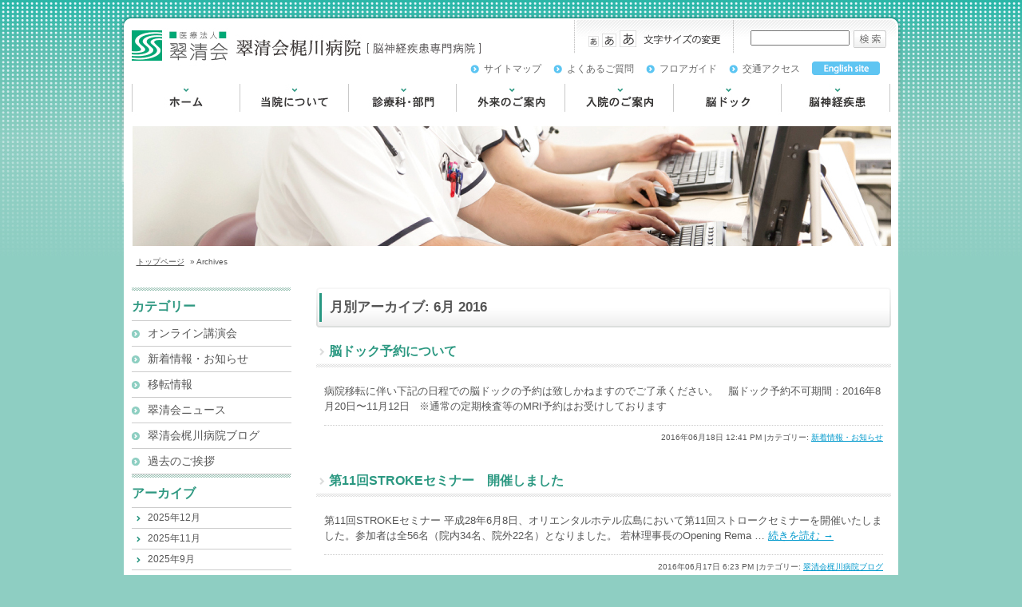

--- FILE ---
content_type: text/html; charset=UTF-8
request_url: http://www.suiseikai.jp/2016/06
body_size: 11196
content:
<?xml version="1.0" encoding="UTF-8"?>
<!DOCTYPE html PUBLIC "-//W3C//DTD XHTML 1.0 Transitional//EN" "http://www.w3.org/TR/xhtml1/DTD/xhtml1-transitional.dtd">
<html xmlns="http://www.w3.org/1999/xhtml" lang="ja" xml:lang="ja">
<head profile="http://gmpg.org/xfn/11">
<title>
6月 | 2016 | 医療法人 翠清会梶川病院 【脳神経疾患専門病院】</title>
<meta http-equiv="Pragma" content="no-cache" />
<meta http-equiv="cache-control" content="no-cache" />
<meta http-equiv="expires" content="0" />
<meta http-equiv="Content-Script-Type" content="text/javascript" />
<meta name="google-site-verification" content="ugJQAdobasfab-hlUzJmTEnf3qDGjxPMQywksr-Z8yE" />
<meta name="robots" content="index,follow" />
<meta http-equiv="content-type" content="text/html; charset=UTF-8" />
<meta http-equiv="Content-Style-Type" content="text/css" />
<link rel="profile" href="http://gmpg.org/xfn/11" />
<link rel="shortcut icon" type="image/vnd.microsoft.icon" href="http://www.suiseikai.jp/wp-content/themes/kajikawa/favicon.ico"/>
<link rel="stylesheet" type="text/css" media="all" href="http://www.suiseikai.jp/wp-content/themes/kajikawa/style.css" />
<link rel="stylesheet" type="text/css" media="all" href="http://www.suiseikai.jp/wp-content/themes/kajikawa/page.css" />
<link rel="pingback" href="http://www.suiseikai.jp/xmlrpc.php" />
<link rel='dns-prefetch' href='//s.w.org' />
<link rel="alternate" type="application/rss+xml" title="医療法人 翠清会梶川病院 【脳神経疾患専門病院】 &raquo; フィード" href="http://www.suiseikai.jp/feed" />
<link rel="alternate" type="application/rss+xml" title="医療法人 翠清会梶川病院 【脳神経疾患専門病院】 &raquo; コメントフィード" href="http://www.suiseikai.jp/comments/feed" />
		<script type="text/javascript">
			window._wpemojiSettings = {"baseUrl":"https:\/\/s.w.org\/images\/core\/emoji\/2.2.1\/72x72\/","ext":".png","svgUrl":"https:\/\/s.w.org\/images\/core\/emoji\/2.2.1\/svg\/","svgExt":".svg","source":{"concatemoji":"http:\/\/www.suiseikai.jp\/wp-includes\/js\/wp-emoji-release.min.js?ver=4.7.29"}};
			!function(t,a,e){var r,n,i,o=a.createElement("canvas"),l=o.getContext&&o.getContext("2d");function c(t){var e=a.createElement("script");e.src=t,e.defer=e.type="text/javascript",a.getElementsByTagName("head")[0].appendChild(e)}for(i=Array("flag","emoji4"),e.supports={everything:!0,everythingExceptFlag:!0},n=0;n<i.length;n++)e.supports[i[n]]=function(t){var e,a=String.fromCharCode;if(!l||!l.fillText)return!1;switch(l.clearRect(0,0,o.width,o.height),l.textBaseline="top",l.font="600 32px Arial",t){case"flag":return(l.fillText(a(55356,56826,55356,56819),0,0),o.toDataURL().length<3e3)?!1:(l.clearRect(0,0,o.width,o.height),l.fillText(a(55356,57331,65039,8205,55356,57096),0,0),e=o.toDataURL(),l.clearRect(0,0,o.width,o.height),l.fillText(a(55356,57331,55356,57096),0,0),e!==o.toDataURL());case"emoji4":return l.fillText(a(55357,56425,55356,57341,8205,55357,56507),0,0),e=o.toDataURL(),l.clearRect(0,0,o.width,o.height),l.fillText(a(55357,56425,55356,57341,55357,56507),0,0),e!==o.toDataURL()}return!1}(i[n]),e.supports.everything=e.supports.everything&&e.supports[i[n]],"flag"!==i[n]&&(e.supports.everythingExceptFlag=e.supports.everythingExceptFlag&&e.supports[i[n]]);e.supports.everythingExceptFlag=e.supports.everythingExceptFlag&&!e.supports.flag,e.DOMReady=!1,e.readyCallback=function(){e.DOMReady=!0},e.supports.everything||(r=function(){e.readyCallback()},a.addEventListener?(a.addEventListener("DOMContentLoaded",r,!1),t.addEventListener("load",r,!1)):(t.attachEvent("onload",r),a.attachEvent("onreadystatechange",function(){"complete"===a.readyState&&e.readyCallback()})),(r=e.source||{}).concatemoji?c(r.concatemoji):r.wpemoji&&r.twemoji&&(c(r.twemoji),c(r.wpemoji)))}(window,document,window._wpemojiSettings);
		</script>
		<style type="text/css">
img.wp-smiley,
img.emoji {
	display: inline !important;
	border: none !important;
	box-shadow: none !important;
	height: 1em !important;
	width: 1em !important;
	margin: 0 .07em !important;
	vertical-align: -0.1em !important;
	background: none !important;
	padding: 0 !important;
}
</style>
<link rel='https://api.w.org/' href='http://www.suiseikai.jp/wp-json/' />
<link rel="EditURI" type="application/rsd+xml" title="RSD" href="http://www.suiseikai.jp/xmlrpc.php?rsd" />
<link rel="wlwmanifest" type="application/wlwmanifest+xml" href="http://www.suiseikai.jp/wp-includes/wlwmanifest.xml" /> 
<meta name="generator" content="WordPress 4.7.29" />
<style type="text/css">
<!--
body.page-id-7066 ul#sub_navi li.page-item-7066 a {
 background-image: url(http://www.suiseikai.jp/wp-content/themes/kajikawa/images/common/sidemenu_li.gif);
 background-repeat: no-repeat;
 background-position: 0px 15px;
 text-decoration: none;
 font-weight: bold;
 color: #2c9783;
}
body.page-id-7066 ul#sub_navi li ul.children li.page-item-7066 a {
 background-image: url(http://www.suiseikai.jp/wp-content/themes/kajikawa/images/common/sidemenu_li_s.gif);
 background-repeat: no-repeat;
 background-position: 17px center;
 text-decoration: none;
 font-weight: bold;
 color: #2c9783;
}
-->
</style>
<!--[if lte IE 6]>
<script type="text/javascript" src="http://www.suiseikai.jp/wp-content/themes/kajikawa/js/DD_belatedPNG_0.0.8a.js"></script>
<script type="text/javascript">DD_belatedPNG.fix('#wrapper');</script>
<![endif]-->
<script type="text/javascript" src="http://www.suiseikai.jp/wp-content/themes/kajikawa/js/wink.js"></script>   
<script type="text/javascript" src="http://www.suiseikai.jp/wp-content/themes/kajikawa/js/script.js"></script>
<script src="https://ajax.googleapis.com/ajax/libs/jquery/1.11.3/jquery.min.js"></script>
<script src="http://www.suiseikai.jp/wp-content/themes/kajikawa/js/jquery.cookie.js" type="text/javascript"></script>
<script src="http://www.suiseikai.jp/wp-content/themes/kajikawa/js/fontsizechange.js" type="text/javascript"></script>
<script src="http://www.suiseikai.jp/wp-content/themes/kajikawa/js/active_navi.js" type="text/javascript"></script>

<script type="text/javascript">

  var _gaq = _gaq || [];
  _gaq.push(['_setAccount', 'UA-30983183-1']);
  _gaq.push(['_trackPageview']);

  (function() {
    var ga = document.createElement('script'); ga.type = 'text/javascript'; ga.async = true;
    ga.src = ('https:' == document.location.protocol ? 'https://ssl' : 'http://www') + '.google-analytics.com/ga.js';
    var s = document.getElementsByTagName('script')[0]; s.parentNode.insertBefore(ga, s);
  })();

</script>
</head>

<body class="archive date">
<div id="changeArea">
<div id="wrapper" class="hfeed">
<div id="header">
    <h1><a href="http://www.suiseikai.jp/" title="医療法人 翠清会 梶川病院のトップページへ"><img src="http://www.suiseikai.jp/wp-content/themes/kajikawa/images/common/logo.jpg" alt="医療法人 翠清会 梶川病院" title="医療法人 翠清会 梶川病院" /></a></h1>
    <div id="assist_navi">
        <div id="mojisize">
            <ul id="fontSize">
                <li><img src="http://www.suiseikai.jp/wp-content/themes/kajikawa/images/common/fontsize_s.gif" width="13" height="22" class="changeBtn" /></li>
                <li><img src="http://www.suiseikai.jp/wp-content/themes/kajikawa/images/common/fontsize_m.gif" width="18" height="22" class="changeBtn active" /></li>
                <li><img src="http://www.suiseikai.jp/wp-content/themes/kajikawa/images/common/fontsize_l.gif" width="21" height="22" class="changeBtn" /></li>
            </ul>
       </div>
       <!--//mojisize end-->
        <form method="get" name="searchform" id="searchform" action="http://www.suiseikai.jp/">
            <div>
                <input type="text" value="" name="s" id="s" accesskey="n" tabindex="1" />
                <input type="image" src="http://www.suiseikai.jp/wp-content/themes/kajikawa/images/common/searchsubmit.gif" id="searchsubmit" alt="検索" value="検索" accesskey="n" tabindex="1" />
            </div>
        </form>
        <!--//asist_navi end--> 
    </div>
    <div id="header_navi">
        <ul>
            <li class="btn_en"><a href="http://www.suiseikai.jp/en/" title="English site"><img class="wink" src="http://www.suiseikai.jp/wp-content/themes/kajikawa/images/common/btn_en.gif" width="85" height="17" /></a></li>
            <li><a href="http://www.suiseikai.jp/about/access.html" title="交通アクセス">交通アクセス</a></li>
            <li><a href="http://www.suiseikai.jp/about/floor.html" title="フロアガイド">フロアガイド</a></li>
            <li><a href="http://www.suiseikai.jp/other/faq.html" title="よくあるご質問">よくあるご質問</a></li>
            <li><a href="http://www.suiseikai.jp/other/sitemap.html" title="サイトマップ">サイトマップ</a></li>
        </ul>
    </div>
    <div id="global_navigation">
        <ul>
            <li id="gn_1"><a href="http://www.suiseikai.jp/" title="医療法人 翠清会梶川病院 【脳神経疾患専門病院】" rel="home">HOME</a></li>
            <li id="gn_2"><a id="navi-about" href="http://www.suiseikai.jp/about.html" title="当院について">当院について</a></li>
            <li id="gn_3"><a id="navi-section" href="http://www.suiseikai.jp/section.html" title="診療科・部門">診療科・部門</a></li>
            <li id="gn_4"><a id="navi-outpatient" href="http://www.suiseikai.jp/outpatient.html" title="外来のご案内">外来のご案内</a></li>
            <li id="gn_5"><a id="navi-hospitalize" href="http://www.suiseikai.jp/hospitalize.html" title="入院のご案内">入院のご案内</a></li>
            <li id="gn_6"><a id="navi-braindock" href="http://www.suiseikai.jp/braindock.html" title="脳ドック">脳ドック</a></li>
            <li id="gn_7"><a id="navi-disease" href="http://www.suiseikai.jp/disease.html" title="脳神経疾患">脳神経疾患</a></li>
        </ul>
        <!-- #global_navigation --> 
    </div>
</div>
<!-- #header --> 
<div id="container" class="clearfix">
    <h2><img src="http://www.suiseikai.jp/wp-content/themes/kajikawa/images/title/titlepict_0.jpg" alt="脳ドック予約について" width="950" height="150" /></h2>
    <div id="breadcrumbs">
        <ul><li><a href="http://www.suiseikai.jp">トップページ</a></li><li> &raquo; Archives</li></ul>    </div>
    <!--  #breadcrumbs -->
    <div id="content_blog">    


			<h2 class="h2_titlebar">
				月別アーカイブ: <span>6月 2016</span>			</h2>






			<div id="post-7066" class="post-7066 post type-post status-publish format-standard hentry category-new">
			<h4><a href="http://www.suiseikai.jp/new/%e8%84%b3%e3%83%89%e3%83%83%e3%82%af%e4%ba%88%e7%b4%84%e3%81%ab%e3%81%a4%e3%81%84%e3%81%a6.html" title="脳ドック予約について へのパーマリンク" rel="bookmark">脳ドック予約について</a></h4>


				<div class="entry-summary">
				<p>病院移転に伴い下記の日程での脳ドックの予約は致しかねますのでご了承ください。 &nbsp; 脳ドック予約不可期間：2016年8月20日〜11月12日 &nbsp; ※通常の定期検査等のMRI予約はお受けしております</p>
			</div><!-- .entry-summary -->
	
			<div class="entry-utility">
									<span class="cat-links">
						2016年06月18日&nbsp;12:41 PM&nbsp;|<span class="entry-utility-prep entry-utility-prep-cat-links">カテゴリー:</span> <a href="http://www.suiseikai.jp/category/new" rel="category tag">新着情報・お知らせ</a>					</span>
															</div><!-- .entry-utility -->
		</div><!-- #post-## -->

		
	


			<div id="post-7006" class="post-7006 post type-post status-publish format-standard hentry category-blog">
			<h4><a href="http://www.suiseikai.jp/blog/%e7%ac%ac11%e5%9b%9estroke%e3%82%bb%e3%83%9f%e3%83%8a%e3%83%bc%e3%80%80%e9%96%8b%e5%82%ac%e3%81%97%e3%81%be%e3%81%97%e3%81%9f.html" title="第11回STROKEセミナー　開催しました へのパーマリンク" rel="bookmark">第11回STROKEセミナー　開催しました</a></h4>


				<div class="entry-summary">
				<p>第11回STROKEセミナー 平成28年6月8日、オリエンタルホテル広島において第11回ストロークセミナーを開催いたしました。参加者は全56名（院内34名、院外22名）となりました。 若林理事長のOpening Rema &hellip; <a href="http://www.suiseikai.jp/blog/%e7%ac%ac11%e5%9b%9estroke%e3%82%bb%e3%83%9f%e3%83%8a%e3%83%bc%e3%80%80%e9%96%8b%e5%82%ac%e3%81%97%e3%81%be%e3%81%97%e3%81%9f.html">続きを読む <span class="meta-nav">&rarr;</span></a></p>
			</div><!-- .entry-summary -->
	
			<div class="entry-utility">
									<span class="cat-links">
						2016年06月17日&nbsp;6:23 PM&nbsp;|<span class="entry-utility-prep entry-utility-prep-cat-links">カテゴリー:</span> <a href="http://www.suiseikai.jp/category/blog" rel="category tag">翠清会梶川病院ブログ</a>					</span>
															</div><!-- .entry-utility -->
		</div><!-- #post-## -->

		
	


			<div id="post-6934" class="post-6934 post type-post status-publish format-standard hentry category-blog">
			<h4><a href="http://www.suiseikai.jp/blog/%e7%ac%ac57%e5%9b%9e%e6%97%a5%e6%9c%ac%e7%a5%9e%e7%b5%8c%e5%ad%a6%e4%bc%9a%e5%ad%a6%e8%a1%93%e5%a4%a7%e4%bc%9a%e3%81%ab%e5%8f%82%e5%8a%a0%e3%81%97%e3%81%be%e3%81%97%e3%81%9f.html" title="第57回日本神経学会学術大会に参加しました へのパーマリンク" rel="bookmark">第57回日本神経学会学術大会に参加しました</a></h4>


				<div class="entry-summary">
				<p>平成28年5月18日から21日まで神戸で開催された第57回日本神経学会学術大会に、ポスター発表で参加してきました。 初めての学会参加で、メディカルスタッフ優秀演題セッションでの発表はとても緊張しましたが、なんとか無事に終 &hellip; <a href="http://www.suiseikai.jp/blog/%e7%ac%ac57%e5%9b%9e%e6%97%a5%e6%9c%ac%e7%a5%9e%e7%b5%8c%e5%ad%a6%e4%bc%9a%e5%ad%a6%e8%a1%93%e5%a4%a7%e4%bc%9a%e3%81%ab%e5%8f%82%e5%8a%a0%e3%81%97%e3%81%be%e3%81%97%e3%81%9f.html">続きを読む <span class="meta-nav">&rarr;</span></a></p>
			</div><!-- .entry-summary -->
	
			<div class="entry-utility">
									<span class="cat-links">
						2016年06月06日&nbsp;6:17 PM&nbsp;|<span class="entry-utility-prep entry-utility-prep-cat-links">カテゴリー:</span> <a href="http://www.suiseikai.jp/category/blog" rel="category tag">翠清会梶川病院ブログ</a>					</span>
															</div><!-- .entry-utility -->
		</div><!-- #post-## -->

		
	


			<div id="post-6954" class="post-6954 post type-post status-publish format-standard hentry category-relocation">
			<h4><a href="http://www.suiseikai.jp/relocation/%e7%bf%a0%e6%b8%85%e4%bc%9a%e6%a2%b6%e5%b7%9d%e7%97%85%e9%99%a2%e3%80%80%e6%96%b0%e7%af%89%e7%a7%bb%e8%bb%a2%e5%b7%a5%e4%ba%8b%e3%81%ab%e3%81%a4%e3%81%84%e3%81%a6%ef%bc%882016%e5%b9%b45%e6%9c%88.html" title="翠清会梶川病院　新築移転工事について（2016年5月） へのパーマリンク" rel="bookmark">翠清会梶川病院　新築移転工事について（2016年5月）</a></h4>


				<div class="entry-summary">
				<p>現場状況です。5月13日時点の全景写真です。屋上機械基礎他コンクリート打設と屋上鉄骨組み立てを実施しました。各階の内装工事、そして外装タイル張りも順調に進んでおります。 今後も進捗状況をホームページにてお知らせしていきま &hellip; <a href="http://www.suiseikai.jp/relocation/%e7%bf%a0%e6%b8%85%e4%bc%9a%e6%a2%b6%e5%b7%9d%e7%97%85%e9%99%a2%e3%80%80%e6%96%b0%e7%af%89%e7%a7%bb%e8%bb%a2%e5%b7%a5%e4%ba%8b%e3%81%ab%e3%81%a4%e3%81%84%e3%81%a6%ef%bc%882016%e5%b9%b45%e6%9c%88.html">続きを読む <span class="meta-nav">&rarr;</span></a></p>
			</div><!-- .entry-summary -->
	
			<div class="entry-utility">
									<span class="cat-links">
						2016年06月04日&nbsp;1:35 PM&nbsp;|<span class="entry-utility-prep entry-utility-prep-cat-links">カテゴリー:</span> <a href="http://www.suiseikai.jp/category/relocation" rel="category tag">移転情報</a>					</span>
															</div><!-- .entry-utility -->
		</div><!-- #post-## -->

		
	


			<div id="post-11277" class="post-11277 post type-post status-publish format-standard hentry category-new">
			<h4><a href="http://www.suiseikai.jp/new/ippannkoudo_2016_0601.html" title="当院の一般事業主行動計画のお知らせ へのパーマリンク" rel="bookmark">当院の一般事業主行動計画のお知らせ</a></h4>


				<div class="entry-summary">
				<p>&nbsp; 当院の一般事業行動計画をお知らせ致します。 詳細はこちらを参照下さい &nbsp; &nbsp; &nbsp;</p>
			</div><!-- .entry-summary -->
	
			<div class="entry-utility">
									<span class="cat-links">
						2016年06月01日&nbsp;4:36 PM&nbsp;|<span class="entry-utility-prep entry-utility-prep-cat-links">カテゴリー:</span> <a href="http://www.suiseikai.jp/category/new" rel="category tag">新着情報・お知らせ</a>					</span>
															</div><!-- .entry-utility -->
		</div><!-- #post-## -->

		
	


			</div><!-- #content -->


    <div class="sidebar">
        <ul id="sub_navi_news">
                
        
          <li id="categories">
              <h3>カテゴリー</h3>
              <ul>
        	<li class="cat-item cat-item-10"><a href="http://www.suiseikai.jp/category/%e3%82%aa%e3%83%b3%e3%83%a9%e3%82%a4%e3%83%b3%e8%ac%9b%e6%bc%94%e4%bc%9a" >オンライン講演会</a>
</li>
	<li class="cat-item cat-item-3"><a href="http://www.suiseikai.jp/category/new" >新着情報・お知らせ</a>
</li>
	<li class="cat-item cat-item-7"><a href="http://www.suiseikai.jp/category/relocation" >移転情報</a>
</li>
	<li class="cat-item cat-item-5"><a href="http://www.suiseikai.jp/category/news" >翠清会ニュース</a>
</li>
	<li class="cat-item cat-item-4"><a href="http://www.suiseikai.jp/category/blog" >翠清会梶川病院ブログ</a>
</li>
	<li class="cat-item cat-item-8"><a href="http://www.suiseikai.jp/category/%e9%81%8e%e5%8e%bb%e3%81%ae%e3%81%94%e6%8c%a8%e6%8b%b6" >過去のご挨拶</a>
</li>
 
        
              </ul>
          </li>
        
          <li id="archives">
              <h3>アーカイブ</h3>
              <ul>
        	<li><a href='http://www.suiseikai.jp/2025/12'>2025年12月</a></li>
	<li><a href='http://www.suiseikai.jp/2025/11'>2025年11月</a></li>
	<li><a href='http://www.suiseikai.jp/2025/09'>2025年9月</a></li>
	<li><a href='http://www.suiseikai.jp/2025/08'>2025年8月</a></li>
	<li><a href='http://www.suiseikai.jp/2025/07'>2025年7月</a></li>
	<li><a href='http://www.suiseikai.jp/2025/06'>2025年6月</a></li>
	<li><a href='http://www.suiseikai.jp/2025/05'>2025年5月</a></li>
	<li><a href='http://www.suiseikai.jp/2025/04'>2025年4月</a></li>
	<li><a href='http://www.suiseikai.jp/2025/03'>2025年3月</a></li>
	<li><a href='http://www.suiseikai.jp/2025/02'>2025年2月</a></li>
	<li><a href='http://www.suiseikai.jp/2024/11'>2024年11月</a></li>
	<li><a href='http://www.suiseikai.jp/2024/10'>2024年10月</a></li>
	<li><a href='http://www.suiseikai.jp/2024/09'>2024年9月</a></li>
	<li><a href='http://www.suiseikai.jp/2024/07'>2024年7月</a></li>
	<li><a href='http://www.suiseikai.jp/2024/06'>2024年6月</a></li>
	<li><a href='http://www.suiseikai.jp/2024/05'>2024年5月</a></li>
	<li><a href='http://www.suiseikai.jp/2024/04'>2024年4月</a></li>
	<li><a href='http://www.suiseikai.jp/2024/03'>2024年3月</a></li>
	<li><a href='http://www.suiseikai.jp/2024/02'>2024年2月</a></li>
	<li><a href='http://www.suiseikai.jp/2024/01'>2024年1月</a></li>
	<li><a href='http://www.suiseikai.jp/2023/12'>2023年12月</a></li>
	<li><a href='http://www.suiseikai.jp/2023/11'>2023年11月</a></li>
	<li><a href='http://www.suiseikai.jp/2023/09'>2023年9月</a></li>
	<li><a href='http://www.suiseikai.jp/2023/08'>2023年8月</a></li>
	<li><a href='http://www.suiseikai.jp/2023/06'>2023年6月</a></li>
	<li><a href='http://www.suiseikai.jp/2023/05'>2023年5月</a></li>
	<li><a href='http://www.suiseikai.jp/2023/04'>2023年4月</a></li>
	<li><a href='http://www.suiseikai.jp/2023/03'>2023年3月</a></li>
	<li><a href='http://www.suiseikai.jp/2023/01'>2023年1月</a></li>
	<li><a href='http://www.suiseikai.jp/2022/12'>2022年12月</a></li>
	<li><a href='http://www.suiseikai.jp/2022/11'>2022年11月</a></li>
	<li><a href='http://www.suiseikai.jp/2022/07'>2022年7月</a></li>
	<li><a href='http://www.suiseikai.jp/2022/06'>2022年6月</a></li>
	<li><a href='http://www.suiseikai.jp/2022/04'>2022年4月</a></li>
	<li><a href='http://www.suiseikai.jp/2022/03'>2022年3月</a></li>
	<li><a href='http://www.suiseikai.jp/2022/01'>2022年1月</a></li>
	<li><a href='http://www.suiseikai.jp/2021/12'>2021年12月</a></li>
	<li><a href='http://www.suiseikai.jp/2021/10'>2021年10月</a></li>
	<li><a href='http://www.suiseikai.jp/2021/09'>2021年9月</a></li>
	<li><a href='http://www.suiseikai.jp/2021/07'>2021年7月</a></li>
	<li><a href='http://www.suiseikai.jp/2021/06'>2021年6月</a></li>
	<li><a href='http://www.suiseikai.jp/2021/05'>2021年5月</a></li>
	<li><a href='http://www.suiseikai.jp/2021/04'>2021年4月</a></li>
	<li><a href='http://www.suiseikai.jp/2021/03'>2021年3月</a></li>
	<li><a href='http://www.suiseikai.jp/2021/02'>2021年2月</a></li>
	<li><a href='http://www.suiseikai.jp/2021/01'>2021年1月</a></li>
	<li><a href='http://www.suiseikai.jp/2020/11'>2020年11月</a></li>
	<li><a href='http://www.suiseikai.jp/2020/10'>2020年10月</a></li>
	<li><a href='http://www.suiseikai.jp/2020/09'>2020年9月</a></li>
	<li><a href='http://www.suiseikai.jp/2020/07'>2020年7月</a></li>
	<li><a href='http://www.suiseikai.jp/2020/05'>2020年5月</a></li>
	<li><a href='http://www.suiseikai.jp/2020/04'>2020年4月</a></li>
	<li><a href='http://www.suiseikai.jp/2020/03'>2020年3月</a></li>
	<li><a href='http://www.suiseikai.jp/2020/02'>2020年2月</a></li>
	<li><a href='http://www.suiseikai.jp/2019/12'>2019年12月</a></li>
	<li><a href='http://www.suiseikai.jp/2019/11'>2019年11月</a></li>
	<li><a href='http://www.suiseikai.jp/2019/10'>2019年10月</a></li>
	<li><a href='http://www.suiseikai.jp/2019/09'>2019年9月</a></li>
	<li><a href='http://www.suiseikai.jp/2019/08'>2019年8月</a></li>
	<li><a href='http://www.suiseikai.jp/2019/06'>2019年6月</a></li>
	<li><a href='http://www.suiseikai.jp/2019/05'>2019年5月</a></li>
	<li><a href='http://www.suiseikai.jp/2019/04'>2019年4月</a></li>
	<li><a href='http://www.suiseikai.jp/2019/03'>2019年3月</a></li>
	<li><a href='http://www.suiseikai.jp/2019/02'>2019年2月</a></li>
	<li><a href='http://www.suiseikai.jp/2018/12'>2018年12月</a></li>
	<li><a href='http://www.suiseikai.jp/2018/11'>2018年11月</a></li>
	<li><a href='http://www.suiseikai.jp/2018/10'>2018年10月</a></li>
	<li><a href='http://www.suiseikai.jp/2018/09'>2018年9月</a></li>
	<li><a href='http://www.suiseikai.jp/2018/07'>2018年7月</a></li>
	<li><a href='http://www.suiseikai.jp/2018/06'>2018年6月</a></li>
	<li><a href='http://www.suiseikai.jp/2018/05'>2018年5月</a></li>
	<li><a href='http://www.suiseikai.jp/2018/04'>2018年4月</a></li>
	<li><a href='http://www.suiseikai.jp/2018/03'>2018年3月</a></li>
	<li><a href='http://www.suiseikai.jp/2018/02'>2018年2月</a></li>
	<li><a href='http://www.suiseikai.jp/2018/01'>2018年1月</a></li>
	<li><a href='http://www.suiseikai.jp/2017/12'>2017年12月</a></li>
	<li><a href='http://www.suiseikai.jp/2017/11'>2017年11月</a></li>
	<li><a href='http://www.suiseikai.jp/2017/10'>2017年10月</a></li>
	<li><a href='http://www.suiseikai.jp/2017/09'>2017年9月</a></li>
	<li><a href='http://www.suiseikai.jp/2017/07'>2017年7月</a></li>
	<li><a href='http://www.suiseikai.jp/2017/05'>2017年5月</a></li>
	<li><a href='http://www.suiseikai.jp/2017/04'>2017年4月</a></li>
	<li><a href='http://www.suiseikai.jp/2017/03'>2017年3月</a></li>
	<li><a href='http://www.suiseikai.jp/2017/02'>2017年2月</a></li>
	<li><a href='http://www.suiseikai.jp/2017/01'>2017年1月</a></li>
	<li><a href='http://www.suiseikai.jp/2016/12'>2016年12月</a></li>
	<li><a href='http://www.suiseikai.jp/2016/10'>2016年10月</a></li>
	<li><a href='http://www.suiseikai.jp/2016/09'>2016年9月</a></li>
	<li><a href='http://www.suiseikai.jp/2016/08'>2016年8月</a></li>
	<li><a href='http://www.suiseikai.jp/2016/07'>2016年7月</a></li>
	<li><a href='http://www.suiseikai.jp/2016/06'>2016年6月</a></li>
	<li><a href='http://www.suiseikai.jp/2016/05'>2016年5月</a></li>
	<li><a href='http://www.suiseikai.jp/2016/04'>2016年4月</a></li>
	<li><a href='http://www.suiseikai.jp/2016/02'>2016年2月</a></li>
	<li><a href='http://www.suiseikai.jp/2016/01'>2016年1月</a></li>
	<li><a href='http://www.suiseikai.jp/2015/12'>2015年12月</a></li>
	<li><a href='http://www.suiseikai.jp/2015/10'>2015年10月</a></li>
	<li><a href='http://www.suiseikai.jp/2015/09'>2015年9月</a></li>
	<li><a href='http://www.suiseikai.jp/2015/08'>2015年8月</a></li>
	<li><a href='http://www.suiseikai.jp/2015/07'>2015年7月</a></li>
	<li><a href='http://www.suiseikai.jp/2015/06'>2015年6月</a></li>
	<li><a href='http://www.suiseikai.jp/2015/05'>2015年5月</a></li>
	<li><a href='http://www.suiseikai.jp/2015/04'>2015年4月</a></li>
	<li><a href='http://www.suiseikai.jp/2015/03'>2015年3月</a></li>
	<li><a href='http://www.suiseikai.jp/2015/02'>2015年2月</a></li>
	<li><a href='http://www.suiseikai.jp/2015/01'>2015年1月</a></li>
	<li><a href='http://www.suiseikai.jp/2014/12'>2014年12月</a></li>
	<li><a href='http://www.suiseikai.jp/2014/11'>2014年11月</a></li>
	<li><a href='http://www.suiseikai.jp/2014/10'>2014年10月</a></li>
	<li><a href='http://www.suiseikai.jp/2014/08'>2014年8月</a></li>
	<li><a href='http://www.suiseikai.jp/2014/07'>2014年7月</a></li>
	<li><a href='http://www.suiseikai.jp/2014/06'>2014年6月</a></li>
	<li><a href='http://www.suiseikai.jp/2014/05'>2014年5月</a></li>
	<li><a href='http://www.suiseikai.jp/2014/04'>2014年4月</a></li>
	<li><a href='http://www.suiseikai.jp/2014/03'>2014年3月</a></li>
	<li><a href='http://www.suiseikai.jp/2014/02'>2014年2月</a></li>
	<li><a href='http://www.suiseikai.jp/2014/01'>2014年1月</a></li>
	<li><a href='http://www.suiseikai.jp/2013/12'>2013年12月</a></li>
	<li><a href='http://www.suiseikai.jp/2013/11'>2013年11月</a></li>
	<li><a href='http://www.suiseikai.jp/2013/10'>2013年10月</a></li>
	<li><a href='http://www.suiseikai.jp/2013/09'>2013年9月</a></li>
	<li><a href='http://www.suiseikai.jp/2013/08'>2013年8月</a></li>
	<li><a href='http://www.suiseikai.jp/2013/06'>2013年6月</a></li>
	<li><a href='http://www.suiseikai.jp/2013/05'>2013年5月</a></li>
	<li><a href='http://www.suiseikai.jp/2013/04'>2013年4月</a></li>
	<li><a href='http://www.suiseikai.jp/2013/03'>2013年3月</a></li>
	<li><a href='http://www.suiseikai.jp/2013/02'>2013年2月</a></li>
	<li><a href='http://www.suiseikai.jp/2013/01'>2013年1月</a></li>
	<li><a href='http://www.suiseikai.jp/2012/12'>2012年12月</a></li>
	<li><a href='http://www.suiseikai.jp/2012/10'>2012年10月</a></li>
	<li><a href='http://www.suiseikai.jp/2012/08'>2012年8月</a></li>
	<li><a href='http://www.suiseikai.jp/2012/07'>2012年7月</a></li>
	<li><a href='http://www.suiseikai.jp/2012/06'>2012年6月</a></li>
	<li><a href='http://www.suiseikai.jp/2012/05'>2012年5月</a></li>
	<li><a href='http://www.suiseikai.jp/2012/04'>2012年4月</a></li>
	<li><a href='http://www.suiseikai.jp/2012/03'>2012年3月</a></li>
	<li><a href='http://www.suiseikai.jp/2012/01'>2012年1月</a></li>
	<li><a href='http://www.suiseikai.jp/2011/12'>2011年12月</a></li>
	<li><a href='http://www.suiseikai.jp/2011/11'>2011年11月</a></li>
	<li><a href='http://www.suiseikai.jp/2011/10'>2011年10月</a></li>
	<li><a href='http://www.suiseikai.jp/2011/08'>2011年8月</a></li>
	<li><a href='http://www.suiseikai.jp/2011/06'>2011年6月</a></li>
	<li><a href='http://www.suiseikai.jp/2011/04'>2011年4月</a></li>
	<li><a href='http://www.suiseikai.jp/2011/02'>2011年2月</a></li>
	<li><a href='http://www.suiseikai.jp/2010/12'>2010年12月</a></li>
	<li><a href='http://www.suiseikai.jp/2010/11'>2010年11月</a></li>
	<li><a href='http://www.suiseikai.jp/2010/10'>2010年10月</a></li>
	<li><a href='http://www.suiseikai.jp/2010/08'>2010年8月</a></li>
	<li><a href='http://www.suiseikai.jp/2010/07'>2010年7月</a></li>
	<li><a href='http://www.suiseikai.jp/2010/06'>2010年6月</a></li>
	<li><a href='http://www.suiseikai.jp/2010/04'>2010年4月</a></li>
	<li><a href='http://www.suiseikai.jp/2010/02'>2010年2月</a></li>
	<li><a href='http://www.suiseikai.jp/2009/12'>2009年12月</a></li>
	<li><a href='http://www.suiseikai.jp/2009/08'>2009年8月</a></li>
	<li><a href='http://www.suiseikai.jp/2009/06'>2009年6月</a></li>
	<li><a href='http://www.suiseikai.jp/2009/02'>2009年2月</a></li>
	<li><a href='http://www.suiseikai.jp/2008/12'>2008年12月</a></li>
	<li><a href='http://www.suiseikai.jp/2008/08'>2008年8月</a></li>
	<li><a href='http://www.suiseikai.jp/2008/06'>2008年6月</a></li>
	<li><a href='http://www.suiseikai.jp/2008/03'>2008年3月</a></li>
	<li><a href='http://www.suiseikai.jp/2007/12'>2007年12月</a></li>
	<li><a href='http://www.suiseikai.jp/2007/09'>2007年9月</a></li>
	<li><a href='http://www.suiseikai.jp/2007/05'>2007年5月</a></li>
	<li><a href='http://www.suiseikai.jp/2007/04'>2007年4月</a></li>
	<li><a href='http://www.suiseikai.jp/2000/01'>2000年1月</a></li>
        
              </ul>
          </li>
                </ul>
          
        <div class="side_add">
              <p><a href="http://www.suiseikai.jp/about/access.html" title="アクセスマップ"><img src="http://www.suiseikai.jp/wp-content/themes/kajikawa/images/common/side_map.jpg" alt="アクセスマップ" width="162" height="21" class="wink" /></a></p>
        </div>
              <div id="adobe"><a href="http://get.adobe.com/jp/reader/" title="ADOBE READER" target="_blank"><img src="http://www.suiseikai.jp/wp-content/themes/kajikawa/images/common/adobe.jpg" alt="ADOBE READER" width="113" height="33" class="wink" /></a><p>PDFファイルをご覧いただくためには、Adobe Reader プラグイン（無料）が必要です。<br />最新版の Adobe Reader はアドビシステムズ社よりダウンロードが可能です。</p></div>

    </div>
    <!-- #sidemenu2 -->
     

		</div><!-- #container -->

<div id="footer">
    <!--<div id="footer_in" class="clearfix">
        <div class="footer_navi">
            <dl>
                <dt><a href="http://www.suiseikai.jp/about.html" title="当院について">当院について</a></dt>
                <dd class="navi_dd_1"><a href="http://www.suiseikai.jp/about/greeting.html" title="ごあいさつ">ごあいさつ</a></dd>
                <dd class="navi_dd_1"><a href="http://www.suiseikai.jp/about/outline.html" title="概要/理念/基本方針">概要/理念/基本方針</a></dd>
                <dd class="navi_dd_1"><a href="http://www.suiseikai.jp/about/history.html" title="沿革">沿革</a></dd>
                <dd class="navi_dd_1"><a href="http://www.suiseikai.jp/about/floor.html" title="フロアガイド">フロアガイド</a></dd>
                <dd class="navi_dd_1"><a href="http://www.suiseikai.jp/about/access.html" title="交通アクセス">交通アクセス</a></dd>
                <dd class="navi_dd_1"><a href="http://www.suiseikai.jp/about/%e9%99%a2%e5%86%85%e3%82%ae%e3%83%a3%e3%83%a9%e3%83%aa%e3%83%bc.html" title="院内ギャラリー">院内ギャラリー</a></dd>
                <dd class="navi_dd_1"><a href="http://www.suiseikai.jp/about/%e6%96%bd%e8%a8%ad%e8%aa%8d%e5%ae%9a.html" title="施設認定">施設認定</a></dd>
            </dl>
            <dl>
                <dt><a href="http://www.suiseikai.jp/result_active.html" title="病院実績・活動について">病院実績・活動について</a></dt>
                <dd class="navi_dd_1"><a href="http://www.suiseikai.jp/result_active/result.html" title="病院実績">病院実績</a></dd>
                <dd class="navi_dd_2"><a href="http://www.suiseikai.jp/result_active/result/discharge.html" title="退院患者疾患別統計">退院患者疾患別統計</a></dd>
                <dd class="navi_dd_2"><a href="http://www.suiseikai.jp/result_active/result/medical.html" title="診療統計">診療統計</a></dd>
                <dd class="navi_dd_2"><a href="http://www.suiseikai.jp/result_active/result/area.html" title="外来・入院患者の地域別比率">外来・入院患者の地域別比率</a></dd>
                <dd class="navi_dd_2"><a href="http://www.suiseikai.jp/result_active/result/employ.html" title="過去５年間の採用実績">過去５年間の採用実績</a></dd>
                <dd class="navi_dd_1"><a href="http://www.suiseikai.jp/result_active/active.html" title="学会活動等">学会活動等</a></dd>
            </dl>
            <dl>
                <dt><a href="http://www.suiseikai.jp/information.html" title="病院情報の公表">病院情報の公表</a></dt>
                 <dd class="navi_dd_1"><a href="http://www.suiseikai.jp/information/indicator28.html" title="平成28年度">平成28年度</a></dd>
		<dd class="navi_dd_1"><a href="http://www.suiseikai.jp/information/indicator27.html" title="平成27年度">平成27年度</a></dd>
            </dl>
        </div>
        <div class="footer_navi">
            <dl>
                <dt><a href="http://www.suiseikai.jp/section.html" title="診療科・部門">診療科・部門</a></dt>
                <dd class="navi_dd_1"><a href="http://www.suiseikai.jp/section/neurosurgery.html" title="脳神経外科">脳神経外科</a></dd>
                <dd class="navi_dd_1"><a href="http://www.suiseikai.jp/section/neurology.html" title="脳神経内科">脳神経内科</a></dd>
                <dd class="navi_dd_1"><a href="http://www.suiseikai.jp/section/rehabili.html" title="リハビリテーション科">リハビリテーション科</a></dd>
                <dd class="navi_dd_2"><a href="http://www.suiseikai.jp/section/rehabili/intro.html" title="各科紹介">各科紹介</a><img src="http://www.suiseikai.jp/wp-content/themes/kajikawa/images/common/footer_dd.gif" alt="施設概要" width="3" height="6" /><a href="http://www.suiseikai.jp/section/rehabili/outline.html" title="施設概要">施設概要</a></dd>
                <dd class="navi_dd_2"><a href="http://www.suiseikai.jp/section/rehabili/results.html" title="リハビリ実績">リハビリ実績</a><img src="http://www.suiseikai.jp/wp-content/themes/kajikawa/images/common/footer_dd.gif" alt="スタッフ紹介" width="3" height="6" /><a href="http://www.suiseikai.jp/section/rehabili/staff.html" title="スタッフ紹介">スタッフ紹介</a></dd>
                <dd class="navi_dd_2"><a href="http://www.suiseikai.jp/section/rehabili/voice.html" title="スタッフの声">スタッフの声</a></dd>
                <dd class="navi_dd_1"><a href="http://www.suiseikai.jp/section/nutrition.html" title="栄養部">栄養部</a></dd>
                <dd class="navi_dd_2"><a href="http://www.suiseikai.jp/section/nutrition/lunch.html" title="給食管理">給食管理</a><img src="http://www.suiseikai.jp/wp-content/themes/kajikawa/images/common/footer_dd.gif" alt="栄養管理・指導" width="3" height="6" /><a href="http://www.suiseikai.jp/section/nutrition/nutrition.html" title="栄養管理・指導">栄養管理・指導</a></dd>
                <dd class="navi_dd_1"><a href="http://www.suiseikai.jp/section/nurse.html" title="看護部">看護部</a></dd>
                <dd class="navi_dd_2"><a href="http://www.suiseikai.jp/section/nurse/philosophy.html" title="看護部理念">看護部理念</a><img src="http://www.suiseikai.jp/wp-content/themes/kajikawa/images/common/footer_dd.gif" alt="各階紹介" width="3" height="6" /><a href="http://www.suiseikai.jp/section/nurse/intro.html" title="各階紹介">各階紹介</a></dd>
                <dd class="navi_dd_2"><a href="http://www.suiseikai.jp/section/nurse/voice.html" title="現職看護師の声">現職看護師の声</a><img src="http://www.suiseikai.jp/wp-content/themes/kajikawa/images/common/footer_dd.gif" alt="認定看護師" width="3" height="6" /><a href="http://www.suiseikai.jp/section/nurse/authorization.html" title="認定看護師">認定看護師</a></dd>
                <dd class="navi_dd_2"><a href="http://www.suiseikai.jp/section/nurse/society.html" title="学会発表等">学会発表等</a></dd>
                <dd class="navi_dd_1"><a href="http://www.suiseikai.jp/section/drug.html" title="薬剤部">薬剤部</a></dd>
                <dd class="navi_dd_2"><a href="http://www.suiseikai.jp/section/drug/voice.html" title="スタッフの声">スタッフの声</a></dd>
                <dd class="navi_dd_1"><a href="http://www.suiseikai.jp/section/radiation.html" title="放射線部">放射線部</a></dd>
                <dd class="navi_dd_2"><a href="http://www.suiseikai.jp/section/radiation/ct.html" title="CTとは">CTとは</a><img src="http://www.suiseikai.jp/wp-content/themes/kajikawa/images/common/footer_dd.gif" alt="CTを使った検査" width="3" height="6" /><a href="http://www.suiseikai.jp/section/radiation/ct_test.html" title="CTを使った検査">CTを使った検査</a></dd>
                <dd class="navi_dd_2"><a href="http://www.suiseikai.jp/section/radiation/mri.html" title="MRIとは">MRIとは</a><img src="http://www.suiseikai.jp/wp-content/themes/kajikawa/images/common/footer_dd.gif" alt="MRIを使った検査" width="3" height="6" /><a href="http://www.suiseikai.jp/section/radiation/mri_test.html" title="MRIを使った検査">MRIを使った検査</a></dd>
                <dd class="navi_dd_1"><a href="http://www.suiseikai.jp/section/clinical-laboratory.html" title="臨床検査部">臨床検査部</a></dd>
                <dd class="navi_dd_1"><a href="http://www.suiseikai.jp/section/welfare.html" title="医療福祉相談部">医療福祉相談部</a></dd>
                <dd class="navi_dd_1"><a href="http://www.suiseikai.jp/section/clerk.html" title="医事課">医事課</a></dd>
            </dl>
        </div>
        <div class="footer_navi">
            <dl>
                <dt><a href="http://www.suiseikai.jp/outpatient.html" title="外来のご案内">外来のご案内</a></dt>
                <dd class="navi_dd_1"><a href="http://www.suiseikai.jp/outpatient/first.html" title="初めて受診される方へ">初めて受診される方へ</a></dd>
                <dd class="navi_dd_1"><a href="http://www.suiseikai.jp/outpatient/flow.html" title="外来診察の流れ">外来診察の流れ</a></dd>
                <dd class="navi_dd_1"><a href="http://www.suiseikai.jp/outpatient/day_off.html" title="休診案内">休診案内</a></dd>
                <dd class="navi_dd_1"><a href="http://www.suiseikai.jp/outpatient/charge.html" title="外来医師担当表">外来医師担当表</a></dd>
                <dd class="navi_dd_1"><a href="http://www.suiseikai.jp/outpatient/doctor.html" title="医師紹介">医師紹介</a></dd>
                <dd class="navi_dd_2"><a href="http://www.suiseikai.jp/outpatient/doctor/s_wakabayashi.html" title="若林 伸一（脳神経外科）">若林 伸一（脳神経外科）</a></dd>
                <dd class="navi_dd_2"><a href="http://www.suiseikai.jp/outpatient/doctor/mizoue_t.html" title="溝上 達也（脳神経外科）">溝上 達也（脳神経外科）</a></dd>
                <dd class="navi_dd_2"><a href="http://www.suiseikai.jp/outpatient/doctor/t_okada.html" title="岡田 朋章（脳神経外科）">岡田 朋章（脳神経外科）</a></dd>
                <dd class="navi_dd_2"><a href="http://www.suiseikai.jp/outpatient/doctor/simomura.html" title="下村　怜（脳神経内科）">下村　怜（脳神経内科）</a></dd>
                <dd class="navi_dd_2"><a href="http://www.suiseikai.jp/outpatient/doctor/k_arita.html" title="有田　和徳（顧問　脳神経外科　非常勤）">有田　和徳（顧問　脳神経外科　非常勤）</a></dd>
                <dd class="navi_dd_2"><a href="http://www.suiseikai.jp/outpatient/doctor/drmimori_advisor.html" title="三森　康世（顧問　脳神経外科　非常勤）">三森　康世（顧問　脳神経外科　非常勤）</a></dd>
                <dd class="navi_dd_2"><a href="http://www.suiseikai.jp/outpatient/doctor/kaseda.html" title="加世田　ゆみ子（リハビリテーション科）">加世田　ゆみ子（リハビリテーション科）</a></dd>
            </dl>
            <dl>
                <dt><a href="http://www.suiseikai.jp/hospitalize.html" title="入院のご案内">入院のご案内</a></dt>
                <dd class="navi_dd_1"><a href="http://www.suiseikai.jp/hospitalize/procedure.html" title="入院手続き">入院手続き</a></dd>
                <dd class="navi_dd_1"><a href="http://www.suiseikai.jp/hospitalize/see.html" title="面会について">面会について</a></dd>
                <dd class="navi_dd_1"><a href="http://www.suiseikai.jp/hospitalize/fee.html" title="入院費用/お支払い">入院費用/お支払い</a></dd>
                <dd class="navi_dd_1"><a href="http://www.suiseikai.jp/hospitalize/flow.html" title="入院から退院の流れ">入院から退院の流れ</a></dd>
                <dd class="navi_dd_1"><a href="http://www.suiseikai.jp/hospitalize/reservation.html" title="ご予約入院">ご予約入院</a></dd>
                <dd class="navi_dd_1"><a href="http://www.suiseikai.jp/hospitalize/area.html" title="入院相談">入院相談</a></dd>
            </dl>
        </div>
        <div class="footer_navi">
            <dl>
                <dt><a href="http://www.suiseikai.jp/braindock.html" title="脳ドック">脳ドック</a></dt>
                <dd class="navi_dd_1"><a href="http://www.suiseikai.jp/braindock/dock_about.html" title="脳ドックとは">脳ドックとは</a></dd>
                <dd class="navi_dd_1"><a href="http://www.suiseikai.jp/braindock/flow.html" title="検査の流れ">検査の流れ</a></dd>
                <dd class="navi_dd_1"><a href="http://www.suiseikai.jp/braindock/fee.html" title="検査内容/料金">検査内容/料金</a></dd>
                <dd class="navi_dd_1"><a href="http://www.suiseikai.jp/braindock/reserve.html" title="検査予約">検査予約</a></dd>
                <dd class="navi_dd_1"><a href="http://www.suiseikai.jp/braindock/result.html" title="年間ドック件数">年間ドック件数</a></dd>
            </dl>
            <dl>
                <dt><a href="http://www.suiseikai.jp/recruit_training.html" title="職員募集・研修プログラム">職員募集・研修プログラム</a></dt>
                <dd class="navi_dd_1"><a href="http://www.suiseikai.jp/recruit_training/recruit.html" title="職員募集">職員募集</a></dd>
                <dd class="navi_dd_1"><a href="http://www.suiseikai.jp/recruit_training/training.html" title="研修プログラム">研修プログラム</a></dd>
            </dl>
            <dl>
                <dt><a href="http://www.suiseikai.jp/other.html" title="その他コンテンツ">その他コンテンツ</a></dt>
                <dd class="navi_dd_1"><a href="http://www.suiseikai.jp/other/clinical.html" title="臨床試験について">臨床試験について</a></dd>
                <dd class="navi_dd_1"><a href="http://www.suiseikai.jp/news/" title="翠清会ニュース">翠清会ニュース</a></dd>
                <dd class="navi_dd_1"><a href="http://www.suiseikai.jp/blog/" title="翠清会梶川病院ブログ">翠清会梶川病院ブログ</a></dd>
                <dd class="navi_dd_1"><a href="http://www.suiseikai.jp/other/faq.html" title="よくあるご質問">よくあるご質問</a></dd>
                <dd class="navi_dd_1"><a href="http://www.suiseikai.jp/other/privacy.html" title="診療情報提供/個人情報保護">診療情報提供/個人情報保護</a></dd>
                <dd class="navi_dd_1"><a href="http://www.suiseikai.jp/other/sitemap.html" title="サイトマップ">サイトマップ</a></dd>
                <dd class="navi_dd_1"><a href="http://www.suiseikai.jp/other/link.html" title="関連病院">関連病院</a></dd>
                <dd class="navi_dd_1"><a href="http://www.suiseikai.jp/other/relocation.html" title="当院の移転概要">当院の移転概要</a></dd>
                <dd class="navi_dd_1"><a href="http://www.suiseikai.jp/other/online_menkai.html" title="オンライン面会について">オンライン面会について</a></dd>
            </dl>
            <dl>
                <dt><a href="http://www.suiseikai.jp/hibari.html" title="介護老人保健施設ひばり">介護老人保健施設ひばり</a></dt>
            </dl>
            <dl>
                <dt><a href="http://www.suiseikai.jp/tsubasa.html" title="居宅介護支援事業所つばさ">居宅介護支援事業所つばさ</a></dt>
            </dl>
            <dl>
                <dt><a href="http://www.suiseikai.jp/support.html" title="広島市国泰寺地域包括支援センター">広島市国泰寺地域包括支援センター</a></dt>
            </dl>
        </div>
        <div class="footer_navi">
            <dl>
                <dt><a href="http://www.suiseikai.jp/disease.html" title="脳神経疾患">脳神経疾患</a></dt>
                <dd class="navi_dd_1"><a href="http://www.suiseikai.jp/disease/noukousoku.html" title="脳梗塞とは">脳梗塞とは</a></dd>
                <dd class="navi_dd_1"><a href="http://www.suiseikai.jp/disease/kumomakka.html" title="くも膜下出血とは">くも膜下出血とは</a></dd>
                <dd class="navi_dd_1"><a href="http://www.suiseikai.jp/disease/noushukketsu.html" title="脳出血とは">脳出血とは</a></dd>
                <dd class="navi_dd_1"><a href="http://www.suiseikai.jp/disease/miharetu.html" title="未破裂脳動脈瘤とは">未破裂脳動脈瘤とは</a></dd>
                <dd class="navi_dd_1"><a href="http://www.suiseikai.jp/disease/t-pa.html" title="t-PAによる血栓溶解療法">t-PAによる血栓溶解療法</a></dd>
                <dd class="navi_dd_1"><a href="http://www.suiseikai.jp/disease/stent.html" title="頸動脈ステント術について">頸動脈ステント術について</a></dd>
                <dd class="navi_dd_1"><a href="http://www.suiseikai.jp/disease/mansei.html" title="慢性硬膜下血腫とは">慢性硬膜下血腫とは</a></dd>
                <dd class="navi_dd_1"><a href="http://www.suiseikai.jp/disease/bypass.html" title="脳梗塞に関連したバイパス術">脳梗塞に関連したバイパス術</a></dd>
                <dd class="navi_dd_1"><a href="http://www.suiseikai.jp/disease/attention.html" title="頭を打ったときの注意書">頭を打ったときの注意書</a></dd>
                <dd class="navi_dd_1"><a href="http://www.suiseikai.jp/disease/penumbra.html" title="Penumbra(ペナンブラ)システムについて">Penumbra(ペナンブラ)システムについて</a></dd>
                <dd class="navi_dd_1"><a href="http://www.suiseikai.jp/disease/noujoumyaku.html" title="脳静脈血栓症について">脳静脈血栓症について</a></dd>
                <dd class="navi_dd_1"><a href="http://www.suiseikai.jp/disease/stent-2.html" title="ステントを用いた脳動脈瘤治療について">ステントを用いた脳動脈瘤治療について</a></dd>
                <dd class="navi_dd_1"><a href="http://www.suiseikai.jp/disease/ステント型血栓回収デバイスについて.html" title="ステント型血栓回収デバイスについて">ステント型血栓回収デバイスについて</a></dd>
                <dd class="navi_dd_1"><a href="http://www.suiseikai.jp/disease/グリオーマ（神経膠腫）について.html" title="グリオーマ（神経膠腫）について">グリオーマ（神経膠腫）について</a></dd>
                <dd class="navi_dd_1"><a href="http://www.suiseikai.jp/disease/髄膜腫について.html" title="髄膜腫について">髄膜腫について</a></dd>
                <dd class="navi_dd_1"><a href="http://www.suiseikai.jp/disease/特発性正常圧水頭症について.html" title="特発性正常圧水頭症について">特発性正常圧水頭症について</a></dd>
                <dd class="navi_dd_1"><a href="http://www.suiseikai.jp/disease/頭蓋内動脈狭窄症に対する血管内治療（カテーテ.html" title="頭蓋内動脈狭窄症に対する血管内治療（カテーテル治療）について">頭蓋内動脈狭窄症に対する血管内治療（カテーテル治療）について</a></dd>
                <dd class="navi_dd_1"><a href="http://www.suiseikai.jp/disease/顔面けいれん.html" title="顔面けいれん">顔面けいれん</a></dd>
                <dd class="navi_dd_1"><a href="http://www.suiseikai.jp/disease/脳振盪について.html" title="脳振盪について">脳振盪について</a></dd>
                <dd class="navi_dd_1"><a href="http://www.suiseikai.jp/disease/脳動脈瘤に対するコイル塞栓術治療について.html" title="脳動脈瘤に対するコイル塞栓術治療について">脳動脈瘤に対するコイル塞栓術治療について</a></dd>
                <dd class="navi_dd_1"><a href="http://www.suiseikai.jp/disease/もやもや病とバイパス手術について.html" title="もやもや病とバイパス手術について">もやもや病とバイパス手術について</a></dd>
                <dd class="navi_dd_1"><a href="http://www.suiseikai.jp/disease/顔の痛みについて（三叉神経痛）.html" title="顔の痛みについて（三叉神経痛）">顔の痛みについて（三叉神経痛）</a></dd>
            </dl>
        </div>
    </div>
    //footer_in end-->
    <div id="footer_copy">
        <p id="copyright">Copyright &copy; 2012 Suiseikai Kajikawa Hospital All Right Reserved.</p>
        <p id="pagetop"><a href="#wrapper">↑このページのトップへ</a></p>
    </div>
    <!--//footer end--> 
</div>
</div>
<!-- #wrapper .hfeed -->
</div>
<!--//changeArea end-->

<script type='text/javascript' src='http://www.suiseikai.jp/wp-includes/js/wp-embed.min.js?ver=4.7.29'></script>
</body></html>

--- FILE ---
content_type: text/css
request_url: http://www.suiseikai.jp/wp-content/themes/kajikawa/style.css
body_size: 9434
content:
@charset "utf-8";
/*
Theme Name: DAS Style Twenty Ten
Theme URI: http://www.das-style.com/
Description: 
Author: ast style
Version: 1.2
*/


/* reset */

body, div, dl, dt, dd, ul, ol, li, h1, h2, h3, h4, h5, h6, pre, form, fieldset, input, textarea, p, blockquote, th, td {
	margin: 0;
	padding: 0;
}
.clearfix:after {
	content: " ";
	display: block;
	clear: both;
	height: 0;
	visibility: hidden;
}
.clearfix {
	display: inline-block;
}
/* \*/
* html .clearfix {
	height: 1%;
}
.clearfix {
	display: block;
}
/* */

caption {
	text-align: left;
}
fieldset {
	border: 0;
}


/* base */

body {
	color: #555555;
	text-align: center;
	background-color: #8ECEC2;
	font-family: "メイリオ", "Meiryo", Arial, "ＭＳ Ｐゴシック", Osaka, "ヒラギノ角ゴ Pro W3", sans-serif;
	background-image: url(images/common/bg.jpg);
	background-repeat: repeat-x;
}


/* a-tag link */

a {
	overflow:hidden;
}
a:link {
	color: #555555;
	text-decoration: underline;
}
a:visited {
	color: #666;
}
a:hover {
	color: #2d9982;
	text-decoration: none;
}
a:active {
	text-decoration: none;
}
.orange {
	color: #f8b62d;
}


/* image */

img {
	border: none;
}


/* novisible */

.novisible {
	display: none;
}


/* construction */
h2 {
	text-align: center;
	width: 952px;
	margin-right: auto;
	margin-left: auto;
	clear:both; 
}
#wrapper {
	font-size: 85%;
	line-height: 140%;
	text-align: left;
	height: 100%;
	margin-right: auto;
	margin-left: auto;
	width: 980px;
	background: url(images/common/wrap_bg.png) no-repeat;
	margin-top: 18px;
	padding-bottom: 22px;
}
#header {
	height: 140px;
	margin-right: 14px;
	margin-left: 15px;
	position: relative;
	width: 961px;
}
#assist_navi {
	height: 43px;
	width: 397px;
	position: absolute;
	right: 9px;
	top: 7px;
	text-align: right;
	overflow: hidden;
}
#global_navigation {
	height: 45px;
	width: 950px;
	background-color: #FFFFFF;
	overflow: hidden;
	background-image:url(images/common/global_navi.jpg);
	background-repeat: no-repeat;
	position: absolute;
	top: 87px;
}
#container {
	height: auto;
	width: auto;
	background: #FFF;
	margin-right: 5px;
	margin-left: 5px;
	padding-right: 9px;
	padding-left: 10px;
	clear:both;
	padding-bottom: 33px;
}
#content {
	float: left;
	width: 720px;
	height: auto;
	display: inline;
	padding-top: 16px;
}
#content_page {
	font-size: 95%;
	float: right;
	width: 720px;
	height: auto;
	display: inline;
}
#content_page a:link {
	color: #09C;
	text-decoration: underline;
}
#content_page a:visited {
	color: #666;
}
#content_page a:hover {
	color: #2d9982;
	text-decoration: none;
}
#content_page a:active {
	text-decoration: none;
}
#content_page .pdf_link {
	background-image: url(images/common/pdf_link.gif);
	background-repeat: no-repeat;
	background-position: right .2em;
	padding-right: 18px;
	padding-top: 2px;
	padding-bottom: 2px;
}
#content_page .entry-content_page {
	width: 700px;
	margin-right: auto;
	margin-left: auto;	
}
#content_page p{
	margin-bottom: 14px;
}
#content_page h3 {
	font-size: 120%;
	color: #2b9881;
	background: url(images/title/h4_title.gif) no-repeat;
	height: 30px;
	padding-left: 16px;
	padding-top: 5px;
	font-weight: bold;
	margin-bottom: 24px;
	clear: both;
	margin-bottom: 20px;
}
#content_page h4 {
	color: #2b9881;
	padding: 5px 15px 3px;
	border: 2px solid #8FCEC3;
	display:inline;
	font-size: 110%;
	font-weight: bold;
	margin-bottom: 8px;
}
#content_page h4:after {
	content: " ";
	height: 0;
	visibility: hidden;
}
#content_page h4 {
	vertical-align: top;
	word-break: break-all; /* ボックス内改行 */
	word-wrap: break-word; /* ボックス内改行 */
	display: inline-block;
	/display: inline; /* IE7対策 */
	/zoom: 1;
}
/* \*/
* html #content_page h4 {
	height: 1%;
}
#content_page h4 {
}
/* */
#content_page h5 {
	font-size: 110%;
	font-weight: bold;
	color: #b38049;
	margin-bottom: 4px;
}
#content_page dl{
}
#content_page dl dt{
	color: #2c9882;
	font-size: 110%;
	font-weight: bold;
}
#content_page dl dd{
	padding-left: 1em;
	margin-bottom: 10px;
}
#content_page dl .dt_s{
	font-weight: bold;
	font-size: 100%;
	padding-left: 1em;
	color: #555555;
}
#content_page dl .dd_s{
	padding-left: 2em;
	margin-bottom: 5px;
}

#content_page ul {
	margin-bottom: 8px;
}
#content_page ul li{
	list-style: disc;
	text-align: left;
	padding-bottom: 4px;
	list-style-position: inside;
	text-indent: -1.3em;
	padding-left: 1.3em;
}

#content_page ol {
	margin-bottom: 8px;
}
#content_page ol li{
	list-style: decimal;
	text-align: left;
	padding-bottom: 4px;
	list-style-position: inside;
	text-indent: -1.3em;
	padding-left: 1.3em;
}
#content_page table {
	border-collapse:collapse;
	border:0px;
	text-align: center;
	margin-top: 6px;
	margin-bottom: 6px;
}
#content_page table tr td {
	border: 1px solid #CCC;
	text-align: center;
	padding-top: 4px;
	padding-right: 6px;
	padding-bottom: 4px;
	padding-left: 6px;
}
#content_page table tr .t_green {
	background-color: #8fcec3;
	font-weight: bold;
	color: #FFF;
}
#content_page table tr .t_brown {
	background-color: #fffcdb;
	color: #a07548;
}
#content_page table tr .t_gray {
	background-color: #f4f4f4;
}
#content_page .no_border {
	border-collapse:collapse;
	border:0px;
	text-align: center;
	margin-top: 6px;
	margin-bottom: 6px;
}
#content_page .no_border tr td {
	text-align: center;
	padding-top: 4px;
	padding-right: 6px;
	padding-bottom: 4px;
	padding-left: 6px;
	border-top-style: none;
	border-right-style: none;
	border-bottom-style: none;
	border-left-style: none;
}
#content_page hr {
	background-color: #CCC;
	border: 0;
	clear: both;
	height: 1px;
	margin-bottom: 18px;
}

#content_blog {
	font-size: 95%;
	float: right;
	width: 720px;
	height: auto;
	display: inline;
}
#content_blog a:link {
	color: #09C;
	text-decoration: underline;
}
#content_blog a:visited {
	color: #666;
}
#content_blog a:hover {
	color: #2d9982;
	text-decoration: none;
}
#content_blog a:active {
	text-decoration: none;
}
#content_blog .pdf_link {
	background-image: url(images/common/pdf_link.gif);
	background-repeat: no-repeat;
	background-position: right .2em;
	padding-right: 18px;
	padding-top: 2px;
	padding-bottom: 2px;
}
#content_blog .entry-content {
	width: 700px;
	margin-right: auto;
	margin-left: auto;	
}
#content_blog p{
	margin-bottom: 14px;
}
#content_blog h3.cate_title {
	font-size: 120%;
	color: #2b9881;
	background: url(images/title/h2_titlebar.jpg) no-repeat;
	height: 50px;
	padding-left: 16px;
	font-weight: bold;
	margin-bottom: 24px;
	clear: both;
	list-style: none;
}
#content_blog h3.cate_title a{
	color: #2b9881;
	line-height: 50px;
	text-decoration: none;
}
#content_blog h3 ul li{
	list-style: none;
	list-style-position: outside;
	margin-left: 0px;
}
#content_blog h4 {
	font-size: 120%;
	color: #2b9881;
	background: url(images/title/h4_title.gif) no-repeat;
	height: 30px;
	padding-left: 16px;
	padding-top: 5px;
	font-weight: bold;
	margin-bottom: 20px;
}
#content_blog h4 a:link{
	color: #2b9881;
	text-decoration: none;
}
#content_blog h4 a:hover{
	color: #6BD6C0;
	text-decoration: none;
}
#content_blog h4 a:visited{
	color: #36C0A5;
	text-decoration: none;
}
#content_blog h5 {
	font-size: 110%;
	font-weight: bold;
	color: #b38049;
	margin-bottom: 4px;
}


#content_blog ul {
	margin-bottom: 8px;
}
#content_blog ul li{
	list-style: disc;
	text-align: left;
	padding-bottom: 4px;
	list-style-position: inside;
	text-indent: -1.3em;
	padding-left: 1.3em;
}

#content_blog ol {
	margin-bottom: 8px;
}
#content_blog ol li{
	list-style: decimal;
	text-align: left;
	padding-bottom: 4px;
	list-style-position: inside;
	text-indent: -1.3em;
	padding-left: 1.3em;
}
#content_blog table {
	border-collapse:collapse;
	border:0px;
	text-align: center;
	margin-top: 6px;
	margin-bottom: 6px;
}
#content_blog table tr td {
	border: 1px solid #CCC;
	text-align: center;
	padding-top: 4px;
	padding-right: 6px;
	padding-bottom: 4px;
	padding-left: 6px;
}
#content_blog table tr .t_green {
	background-color: #8fcec3;
	font-weight: bold;
	color: #FFF;
}
#content_blog table tr .t_brown {
	background-color: #fffcdb;
	color: #a07548;
}
#content_blog table tr .t_gray {
	background-color: #f4f4f4;
}
#content_blog .no_border {
	border-collapse:collapse;
	border:0px;
	text-align: center;
	margin-top: 6px;
	margin-bottom: 6px;
}
#content_blog .no_border tr td {
	text-align: center;
	padding-top: 4px;
	padding-right: 6px;
	padding-bottom: 4px;
	padding-left: 6px;
	border-top-style: none;
	border-right-style: none;
	border-bottom-style: none;
	border-left-style: none;
}
#content_blog hr {
	background-color: #CCC;
	border: 0;
	clear: both;
	height: 1px;
	margin-bottom: 18px;
}

#primary {
	border-top-width: 1px;
	border-top-style: solid;
	border-top-color: #CCCCCC;
	margin-top: 20px;
	height: auto;
	width: auto;
}
.sidebar {
	float:left;
    display:inline; 
	width:200px;
	height: auto;
}
#sidebar_index {
	float:right;
	overflow:hidden;
	width:201px;
	height: auto;
	padding-top: 16px;
}
#sidebar_index li{
	margin-bottom: 7px;
	list-style: none;
	text-align: center;
	line-height: 100%;
}
#secondary {
	clear:right;
	padding: 0px;
	height: auto;
	width: auto;
	margin-top: 0px;
	margin-right: 0px;
	margin-bottom: 0px;
	margin-left: 0px;
}
#footer {
	height: auto;
	clear: both;
	width: 980px;
	position: relative;
	margin-top: 2px;
}



/* in header */

h1 {
	height: 62px;
	width: 370px;
	text-align: left;
	padding-right: 10px;
	position: absolute;
	left: 0px;
	top: 9px;
	float: left;
}
#mojisize {
	height: 22px;
	width: 166px;
	position: absolute;
	left: 17px;
	top: 13px;
	background-image: url(images/common/fontsize.gif);
	background-repeat: no-repeat;
	background-position: right top;
}
#fontSize {
	*zoom: 1; /*forIE6,7*/
	list-style-type: none;
	clear: both;
}
#fontSize:after {
	content: "";
	display: block;
	clear: both; 
}
#fontSize li {
	float: left;
	cursor: pointer;
	padding-right: 4px;
}

#mojisize li img {
	border: none;
}
#searchform {
	position: absolute;
	left: 220px;
	top: 13px;
}
#content_page h1.entry-title {
	position: relative;
	clear: both;
	float: none;
	font-size: 130%;
}
#content_page h1.page-title {
	position: relative;
	clear: both;
	float: none;
	font-size: 130%;
}
#content_page #searchform {
	position: relative;
	text-align: left;
	left: 0px;
	top: 0px;
}
#searchform #s{
	width: 120px;
	float: left;
	margin-right: 5px;
}
#header_navi {
	clear:both;
	position: absolute;
	right: 9px;
	top: 59px;
}
#header_navi li{
	float: right;
	background: url(images/common/head_navi_icon.gif) no-repeat left center;
	margin-right: 15px;
	padding-left: 17px;
	font-size: 85%;
	list-style: none;
}
#header_navi .btn_en{
	background-image: none;
	padding-left: 0px;
}
#header_navi li a:link{
	text-decoration: none;
	color: #666;
}
#header_navi li a:hover{
	text-decoration: underline;
}
#header_navi li a:visited{
	text-decoration: none;
	color: #999;
}

/* in breadcrumbs */

#breadcrumbs  {
	height: 15px;
	width: 940px;
	text-align: left;
	margin: 10px auto 27px;
}
#breadcrumbs ul {
	list-style: none;
	padding: 0;
	margin: 0;
	font-size: 70%;
}
#breadcrumbs ul li {
	float: left;
	margin: 0 7px 0 0;
	padding: 0;
}


/* global navigation */

#global_navigation ul  {
	height: 35px;
	width: 950px;
	margin-left: 0px;
	list-style-type: none;
}
#global_navigation li  {
	height: 35px;
	float: left;
	overflow: hidden;
}
#global_navigation li#gn_1 {
	width: 135px;
}
#global_navigation li#gn_2 {
	width: 136px;
}
#global_navigation li#gn_3 {
	width: 135px;
}
#global_navigation li#gn_4 {
	width: 136px;
}
#global_navigation li#gn_5 {
	width: 136px;
}
#global_navigation li#gn_6 {
	width: 135px;
}
#global_navigation li#gn_7 {
	width: 137px;
}
#global_navigation li a {
	display: block;
	text-decoration: none;
	padding-top: 35px;
}
#global_navigation li#gn_1 a:hover {
	background-image:url(images/common/g_navi_01.gif);
	background-position: 0px -50px;
	background-repeat: no-repeat;
}
#global_navigation li#gn_1 a.active {
	background-image:url(images/common/g_navi_01.gif);
	background-position: 0px -100px;
	background-repeat: no-repeat;
}
#global_navigation li#gn_2 a:hover {
	background-image:url(images/common/g_navi_02.gif);
	background-position: 0px -50px;
	background-repeat: no-repeat;
}
#global_navigation li#gn_2 a.active {
	background-image:url(images/common/g_navi_02.gif);
	background-position: 0px -100px;
	background-repeat: no-repeat;
}
#global_navigation li#gn_3 a:hover {
	background-image:url(images/common/g_navi_03.gif);
	background-position: 0px -50px;
	background-repeat: no-repeat;
}
#global_navigation li#gn_3 a.active {
	background-image:url(images/common/g_navi_03.gif);
	background-position: 0px -100px;
	background-repeat: no-repeat;
}
#global_navigation li#gn_4 a:hover {
	background-image:url(images/common/g_navi_04.gif);
	background-position: 0px -50px;
	background-repeat: no-repeat;
}
#global_navigation li#gn_4 a.active {
	background-image:url(images/common/g_navi_04.gif);
	background-position: 0px -100px;
	background-repeat: no-repeat;
}
#global_navigation li#gn_5 a:hover {
	background-image:url(images/common/g_navi_05.gif);
	background-position: 0px -50px;
	background-repeat: no-repeat;
}
#global_navigation li#gn_5 a.active {
	background-image:url(images/common/g_navi_05.gif);
	background-position: 0px -100px;
	background-repeat: no-repeat;
}
#global_navigation li#gn_6 a:hover {
	background-image:url(images/common/g_navi_06.gif);
	background-position: 0px -50px;
	background-repeat: no-repeat;
}
#global_navigation li#gn_6 a.active {
	background-image:url(images/common/g_navi_06.gif);
	background-position: 0px -100px;
	background-repeat: no-repeat;
}
#global_navigation li#gn_7 a:hover {
	background-image:url(images/common/g_navi_07.gif);
	background-position: 0px -50px;
	background-repeat: no-repeat;
}
#global_navigation li#gn_7 a.active {
	background-image:url(images/common/g_navi_07.gif);
	background-position: 0px -100px;
	background-repeat: no-repeat;
}


/* in container */
.sub_titlepict {
	height: 170px;
	width: 900px;
	margin-top: 15px;
}
.h2_titlebar {
	background: url(images/title/h2_titlebar.jpg) no-repeat;
	height: 50px;
	width: 703px;
	padding-left: 17px;
	font-size: 130%;
	line-height: 50px;
	font-weight: bold;
	text-align: left;
	margin-bottom: 15px;
}
.post {
	height: auto;
	width: auto;
	margin-bottom: 30px;
}
.entry-content {
	height: auto;
	width: auto;
	padding-bottom: 37px;
	border-bottom: 1px dotted #CCC;
	margin: 30px auto 5px 10px;
}
.entry-summary {
	height: auto;
	width: 700px;
	padding-bottom: 0px;
	border-bottom: 1px dotted #CCC;
	margin: 20px auto 5px auto;
}
.entry-date {
	padding-left: 25px;
	padding-bottom: 10px;
}
.entry-content h3 {
}
h3.entry-title {
}
.entry-content p {
	height: auto;
	width: auto;
}
.entry-content a:link{
	color: #2aa7df;
	text-decoration: underline;
}
.entry-content p img{
}
.entry-utility {
	font-size: 80%;
	text-align: right;
	width: 700px;
	margin-left: auto;
	margin-right: auto;
}
.entry-utility a:link{
	color: #34ade2;
	text-decoration: underline;
}
.entry-utility a:hover{
	color: #8FD2EF;
	text-decoration: underline;
}
.entry-utility a:visited{
	color: #6AC4EA;
	text-decoration: underline;
}
.entry-meta {
	font-size: 80%;
	text-align: right;
}
.photo {
	border: 5px solid #EFEFEF;
}
.entry-content ul {
}
.entry-content li {
}
#page_add {
	background: url(images/common/page_add.jpg) no-repeat;
	height: 98px;
	width: 711px;
	position: relative;
	text-align: center;
	margin-top: 80px;
	margin-right: auto;
	margin-left: auto;
}

#page_add p{
	position: absolute;
	left: 383px;
	top: 15px;
}

/* sidebar */
#sub_navi {
	font-size: 100%;
	height: auto;
	width: 200px;
	list-style-type: none;
}
ul#sub_navi li {
	height: auto;
	padding: 0px;
	list-style: none;
}
ul#sub_navi li h3 {
	height: 50px;
	text-align: left;
	background-image: url(images/common/sidebar_linetop.gif);
	background-repeat: repeat-x;
	color: #2e9881;
	line-height: 50px;
	font-size: 120%;
	background-position: left top;
	border-bottom: 1px solid #CCC;
	font-weight: bold;
}
ul#sub_navi li {
	border-bottom: 1px solid #CCC;
	color: #2c9783;
}
ul#sub_navi li a {
	height: auto;
	background-image: url(images/common/sidemenu_li.gif);
	background-repeat: no-repeat;
	display: block;
	overflow: hidden;
	font-size: 100%;
	text-decoration: none;
	background-position: 7px 1em;
	padding-top: 10px;
	padding-left: 20px;
	padding-bottom: 10px;
	width: 180px;
}
ul#sub_navi li.page_item a {
	height: auto;
	background-image: url(images/common/sidemenu_li.gif);
	background-repeat: no-repeat;
	display: block;
	overflow: hidden;
	font-size: 100%;
	text-decoration: none;
	background-position: 7px 1em;
	padding-top: 10px;
	padding-left: 20px;
	padding-bottom: 10px;
	width: 180px;
}
ul#sub_navi li a:hover {
	color: #289880;
}
ul#sub_navi li ul.children li.page_item {
	border-top: 1px dotted #CCC;
	border-bottom: none;
}
ul#sub_navi li ul.children li.page_item a{
	color: #555;
	list-style: none;
	padding-top: 5px;
	padding-bottom: 5px;
}
ul#sub_navi li ul.children li.page_item a:visited{
	color: #666;
	list-style: none;
	padding-top: 5px;
	padding-bottom: 5px;
}
ul#sub_navi li ul.children li a {
	height: auto;
	background-image: url(images/common/sidemenu_li_s.gif);
	background-repeat: no-repeat;
	display: block;
	overflow: hidden;
	font-size: 85%;
	text-decoration: none;
	padding-left: 30px;
	background-position: 17px 0.9em;
	width: 170px;
}
ul#sub_navi li ul.children li a:hover {
	color: #289880;
}
#sub_navi_news {
	height: auto;
	width: 200px;
	list-style-type: none;
}
#sub_navi_news li {
	height: auto;
	padding: 0px;
	list-style: none;
}
#sub_navi_news li h3 {
	text-align: left;
	background-image: url(images/common/sidebar_linetop.gif);
	background-repeat: repeat-x;
	color: #2e9881;
	font-size: 120%;
	background-position: left top;
	border-bottom: 1px solid #CCC;
	font-weight: bold;
	padding-top: 14px;
	padding-bottom: 8px;
}
#sub_navi_news li ul li {
	border-bottom: 1px solid #CCC;
	color: #2c9783;
}
#sub_navi_news li ul li a {
	height: auto;
	width: 200px;
	background-image: url(images/common/sidemenu_li.gif);
	background-repeat: no-repeat;
	display: block;
	overflow: hidden;
	font-size: 100%;
	text-decoration: none;
	background-position: 0px 0.8em;
	padding-top: 6px;
	padding-left: 20px;
	padding-bottom: 6px;
}
#sub_navi_news #archives ul li {
	font-size: 85%;
}
#sub_navi_news #archives ul li a {
	background-image: url(images/common/sidemenu_li_s.gif);
	background-position: 6px 0.8em;
	padding-top: 3px;
	padding-bottom: 3px;
}
#sub_navi_news li ul li a:hover {
	color: #289880;
}

body.page-parent #sub_navi li.parentpage a {
	background-image: url(images/common/icon_menu.gif);
	background-repeat: no-repeat;
	background-position: 0px 15px;
	text-decoration: none;
	color: #555;
}
body.page-child #sub_navi li.parentpage a:link {
	background-image: url(images/common/sidemenu_li.gif);
	background-repeat: no-repeat;
	background-position: 7px 1em;
	text-decoration: none;
	color: #555;
}
body.page-child #sub_navi li.parentpage a:visited {
	background-image: url(images/common/sidemenu_li.gif);
	background-repeat: no-repeat;
	background-position: 7px 1em;
	text-decoration: none;
	color: #2c9783;
}
body.page-child #sub_navi li.current_page_item a {
	background-image: url(images/common/icon_menu.gif);
	background-repeat: no-repeat;
	background-position: 7px 1em;
	text-decoration: none;
	color: #2c9783;
}
body.page-child #sub_navi li.current_page_item a:visited {
	background-image: url(images/common/sidemenu_li.gif);
	background-repeat: no-repeat;
	background-position: 7px 1em;
	text-decoration: none;
	color: #2c9783;
}
body.page-child #sub_navi li.current_page_item ul.children li a:link {
	height: auto;
	width: 170px;
	background-image: url(images/common/sidemenu_li_s.gif);
	background-repeat: no-repeat;
	display: block;
	overflow: hidden;
	font-size: 85%;
	text-decoration: none;
	padding-left: 30px;
	background-position: 17px 0.9em;
	font-weight: lighter;
	color: #555555;
}
body.page-child #sub_navi li.current_page_item ul.children li a:visited {
	height: auto;
	width: 170px;
	background-image: url(images/common/sidemenu_li_s.gif);
	background-repeat: no-repeat;
	display: block;
	overflow: hidden;
	font-size: 85%;
	text-decoration: none;
	padding-left: 30px;
	background-position: 17px 0.9em;
	font-weight: lighter;
	color: #666;
}
body.page-child #sub_navi li.current_page_item ul.children li a:hover {
	height: auto;
	width: 170px;
	background-image: url(images/common/sidemenu_li_s.gif);
	background-repeat: no-repeat;
	display: block;
	overflow: hidden;
	font-size: 85%;
	text-decoration: none;
	padding-left: 30px;
	background-position: 17px 0.9em;
	font-weight: lighter;
	color: #2d9982;
}
.side_add {
	margin-top: 30px;
	background: url(images/common/side_add.jpg) no-repeat;
	height: 154px;
	width: 200px;
	position: relative;
}

.side_add p{
	position: absolute;
	left: 20px;
	top: 114px;
}
#adobe {
	margin-top: 14px;
	text-align: center;
}
#adobe p{
	font-size: 80%;
	line-height: 120%;
	text-align: left;
	padding-top: 10px;
}

/* in footer */

#footer_in {
	background: url(images/common/footer_bg.jpg) no-repeat center bottom;
	height: auto;
	padding-right: 15px;
	padding-left: 5px;
	padding-bottom: 10px;
}
.footer_navi {
	float: left;
	width: 192px;
	font-size: 90%;
	margin-top: 25px;
}
.footer_navi dl{
	margin-bottom: 20px;
	margin-left: 10px;
}
.footer_navi dt{
	font-weight: bold;
	background: url(images/common/footer_dt.gif) no-repeat left 5px;
	padding-left: 12px;
}
.footer_navi .navi_dd_1{
	padding-top: 4px;
	margin-left: 12px;
}
.footer_navi .navi_dd_2{
	margin-left: 12px;
	background: url(images/common/footer_dd.gif) no-repeat left 5px;
	padding-left: 7px;
}
.footer_navi .navi_dd_2 img{
	margin-right: 5px;
	margin-left: 10px;
	vertical-align: middle;
}
.footer_navi a:link{
	text-decoration: none;
}
.footer_navi a:hover{
	color: #2c9881;
	text-decoration: none;
}
.footer_navi a:visited{
	text-decoration: none;
	color: #777777;
}
#footer_copy {
	font-size: 85%;
	clear:both;
	line-height: 27px;
	color: #FFF;
	background: #008d85;
	text-align: center;
	height: 27px;
	width: 970px;
	margin-top: 9px;
	margin-right: auto;
	margin-left: auto;
}
#copyright {
	float: left;
	padding-left: 10px;
}
#pagetop {
	float: right;
	padding-right: 18px;
}
#pagetop a:link,
#pagetop a:visited {
	color: #FFF;
	text-decoration: none;
}
#pagetop a:hover,
#pagetop a:active {
	color: #9fd6d0;
	text-decoration: underline;
}


/* =Asides
-------------------------------------------------------------- */

.home #content .format-aside p,
.home #content .category-asides p {
	font-size: 14px;
	line-height: 20px;
	margin-bottom: 10px;
	margin-top: 0;
}
.home .hentry.format-aside,
.home .hentry.category-asides {
	padding: 0;
}
.home #content .format-aside .entry-content,
.home #content .category-asides .entry-content {
	padding-top: 0;
}


/* =Gallery listing
-------------------------------------------------------------- */

.format-gallery .size-thumbnail img,
.category-gallery .size-thumbnail img {
	border: 10px solid #f1f1f1;
	margin-bottom: 0;
}
.format-gallery .gallery-thumb,
.category-gallery .gallery-thumb {
	float: left;
	margin-right: 20px;
	margin-top: -4px;
}
.home #content .format-gallery .entry-utility,
.home #content .category-gallery .entry-utility {
	padding-top: 4px;
}


/* =Attachment pages
-------------------------------------------------------------- */

.attachment .entry-content .entry-caption {
	font-size: 140%;
	margin-top: 24px;
}
.attachment .entry-content .nav-previous a:before {
	content: '\2190\00a0';
}
.attachment .entry-content .nav-next a:after {
	content: '\00a0\2192';
}


/* =Images
-------------------------------------------------------------- */

/*
Resize images to fit the main content area.
- Applies only to images uploaded via WordPress by targeting size-* classes.
- Other images will be left alone. Use "size-auto" class to apply to other images.
*/
img.size-auto,
img.size-full,
img.size-large,
img.size-medium,
.attachment img {
	max-width: 100%; /* When images are too wide for containing element, force them to fit. */
	height: auto; /* Override height to match resized width for correct aspect ratio. */
}
.alignleft,
img.alignleft {
	display: inline;
	float: left;
	margin-right: 24px;
}
.alignright,
img.alignright {
	display: inline;
	float: right;
	margin-left: 24px;
	margin-top: 4px;
}
.aligncenter,
img.aligncenter {
	clear: both;
	display: block;
	margin-left: auto;
	margin-right: auto;
}
img.alignleft,
img.alignright,
img.aligncenter {
	margin-bottom: 12px;
}
.wp-caption {
	margin-bottom: 20px;
	max-width: 700px !important; /* prevent too-wide images from breaking layout */
	padding: 4px;
	text-align: center;
}
.wp-caption img {
	margin: 5px 5px 0;
}
.wp-caption p.wp-caption-text {
	margin: 5px;
	text-align: center;
}
.wp-smiley {
	margin: 0;
}
.gallery {
	margin: 0 auto 18px;
}
.gallery .gallery-item {
	float: left;
	margin-top: 0;
	text-align: center;
	width: 33%;
}
.gallery-columns-2 .gallery-item {
	width: 50%;
}
.gallery-columns-4 .gallery-item {
	width: 25%;
}
.gallery img {
	border: 2px solid #cfcfcf;
}
.gallery-columns-2 .attachment-medium {
	max-width: 92%;
	height: auto;
}
.gallery-columns-4 .attachment-thumbnail {
	max-width: 84%;
	height: auto;
}
.gallery .gallery-caption {
	color: #888;
	font-size: 12px;
	margin: 0 0 12px;
}
.gallery dl {
	margin: 0;
}
.gallery img {
	border: 10px solid #f1f1f1;
}
.gallery br+br {
	display: none;
}
#content .attachment img {/* single attachment images should be centered */
	display: block;
	margin: 0 auto;
}


/* =Navigation
-------------------------------------------------------------- */

.navigation {
	color: #888;
	font-size: 12px;
	line-height: 18px;
	overflow: hidden;
}
.navigation a:link,
.navigation a:visited {
	color: #888;
	text-decoration: none;
}
.navigation a:active,
.navigation a:hover {
	color: #ff4b33;
}
.nav-previous {
	float: left;
	width: 50%;
}
.nav-next {
	float: right;
	text-align: right;
	width: 50%;
}
#nav-above {
	margin: 0 0 18px 0;
}
#nav-above {
	display: none;
}
.paged #nav-above,
.single #nav-above {
	display: block;
}
#nav-below {
	margin: -18px 0 0 0;
}


/* =Comments
-------------------------------------------------------------- */
/*
#comments {
	clear: both;
}
#comments .navigation {
	padding: 0 0 18px 0;
}
h3#comments-title,
h3#reply-title {
	color: #000;
	font-size: 20px;
	font-weight: bold;
	margin-bottom: 0;
}
h3#comments-title {
	padding: 24px 0;
}
.commentlist {
	list-style: none;
	margin: 0;
}
.commentlist li.comment {
	border-bottom: 1px solid #e7e7e7;
	line-height: 24px;
	margin: 0 0 24px 0;
	padding: 0 0 0 56px;
	position: relative;
}
.commentlist li:last-child {
	border-bottom: none;
	margin-bottom: 0;
}
#comments .comment-body ul,
#comments .comment-body ol {
	margin-bottom: 18px;
}
#comments .comment-body p:last-child {
	margin-bottom: 6px;
}
#comments .comment-body blockquote p:last-child {
	margin-bottom: 24px;
}
.commentlist ol {
	list-style: decimal;
}
.commentlist .avatar {
	position: absolute;
	top: 4px;
	left: 0;
}
.comment-author {
}
.comment-author cite {
	color: #000;
	font-style: normal;
	font-weight: bold;
}
.comment-author .says {
	font-style: italic;
}
.comment-meta {
	font-size: 12px;
	margin: 0 0 18px 0;
}
.comment-meta a:link,
.comment-meta a:visited {
	color: #888;
	text-decoration: none;
}
.comment-meta a:active,
.comment-meta a:hover {
	color: #ff4b33;
}
.commentlist .even {
}
.commentlist .bypostauthor {
}
.reply {
	font-size: 12px;
	padding: 0 0 24px 0;
}
.reply a,
a.comment-edit-link {
	color: #888;
}
.reply a:hover,
a.comment-edit-link:hover {
	color: #ff4b33;
}
.commentlist .children {
	list-style: none;
	margin: 0;
}
.commentlist .children li {
	border: none;
	margin: 0;
}
.nopassword,
.nocomments {
	display: none;
}
#comments .pingback {
	border-bottom: 1px solid #e7e7e7;
	margin-bottom: 18px;
	padding-bottom: 18px;
}
.commentlist li.comment+li.pingback {
	margin-top: -6px;
}
#comments .pingback p {
	color: #888;
	display: block;
	font-size: 12px;
	line-height: 18px;
	margin: 0;
}
#comments .pingback .url {
	font-size: 13px;
	font-style: italic;
}


/* Comments form */

/*
input[type=submit] {
	color: #333;
}
#respond {
	border-top: 1px solid #e7e7e7;
	margin: 24px 0;
	overflow: hidden;
	position: relative;
}
#respond p {
	margin: 0;
}
#respond .comment-notes {
	margin-bottom: 1em;
}
.form-allowed-tags {
	line-height: 1em;
}
.children #respond {
	margin: 0 48px 0 0;
}
h3#reply-title {
	margin: 18px 0;
}
#comments-list #respond {
	margin: 0 0 18px 0;
}
#comments-list ul #respond {
	margin: 0;
}
#cancel-comment-reply-link {
	font-size: 12px;
	font-weight: normal;
	line-height: 18px;
}
#respond .required {
	color: #ff4b33;
	font-weight: bold;
}
#respond label {
	color: #888;
	font-size: 12px;
}
#respond input {
	margin: 0 0 9px;
	width: 98%;
}
#respond textarea {
	width: 98%;
}
#respond .form-allowed-tags {
	color: #888;
	font-size: 12px;
	line-height: 18px;
}
#respond .form-allowed-tags code {
	font-size: 11px;
}
#respond .form-submit {
	margin: 12px 0;
}
#respond .form-submit input {
	font-size: 14px;
	width: auto;
}
*/

/* =Widget Areas
-------------------------------------------------------------- */

/*
.widget-area ul {
	list-style: none;
	margin-left: 0;
}
.widget-area ul ul {
	list-style: square;
	margin-left: 1.3em;
}
.widget-area select {
	max-width: 100%;
}
.widget_search #s {
	width: 60%;
}
.widget_search label {
	display: none;
}
.widget-container {
	margin: 0 0 18px 0;
}
.widget-title {
	color: #222;
	font-weight: bold;
}
.widget-area a:link,
.widget-area a:visited {
	text-decoration: none;
}
.widget-area a:active,
.widget-area a:hover {
	text-decoration: underline;
}
.widget-area .entry-meta {
	font-size: 11px;
}
#wp_tag_cloud div {
	line-height: 1.6em;
}
#wp-calendar {
	width: 100%;
}
#wp-calendar caption {
	color: #222;
	font-size: 14px;
	font-weight: bold;
	padding-bottom: 4px;
	text-align: left;
}
#wp-calendar thead {
	font-size: 11px;
}
#wp-calendar thead th {
}
#wp-calendar tbody {
	color: #aaa;
}
#wp-calendar tbody td {
	background: #f5f5f5;
	border: 1px solid #fff;
	padding: 3px 0 2px;
	text-align: center;
}
#wp-calendar tbody .pad {
	background: none;
}
#wp-calendar tfoot #next {
	text-align: right;
}
.widget_rss a.rsswidget {
	color: #000;
}
.widget_rss a.rsswidget:hover {
	color: #ff4b33;
}
.widget_rss .widget-title img {
	width: 11px;
	height: 11px;
}
*/


/* Main sidebars */

/*
#main .widget-area ul {
	margin-left: 0;
	padding: 0 20px 0 0;
}
#main .widget-area ul ul {
	border: none;
	margin-left: 1.3em;
	padding: 0;
}
#primary {
}
#secondary {
}
*/


/* Footer widget areas */
/*
#footer-widget-area {
}
*/



/* =Footer
-------------------------------------------------------------- */
/*
#footer {
	margin-bottom: 20px;
}
#colophon {
	border-top: 4px solid #000;
	margin-top: -4px;
	overflow: hidden;
	padding: 18px 0;
}
#site-info {
	font-weight: bold;
}
#site-info a {
	color: #000;
	text-decoration: none;
}
#site-generator {
	font-style: italic;
	position: relative;
}
#site-generator a {
	background: url(images/wordpress.png) center left no-repeat;
	color: #666;
	display: inline-block;
	line-height: 16px;
	padding-left: 20px;
	text-decoration: none;
}
#site-generator a:hover {
	text-decoration: underline;
}
img#wpstats {
	display: block;
	margin: 0 auto 10px;
}
*/



/* =Mobile Safari ( iPad, iPhone and iPod Touch )
-------------------------------------------------------------- */
/*
pre {
	-webkit-text-size-adjust: 140%;
}
code {
	-webkit-text-size-adjust: 160%;
}
#access,
.entry-meta,
.entry-utility,
.navigation,
.widget-area {
	-webkit-text-size-adjust: 120%;
}
#site-description {
	-webkit-text-size-adjust: none;
}
*/

/* =Print Style
-------------------------------------------------------------- */
/*
@media print {
	body {
		background: none !important;
	}
	#wrapper {
		clear: both !important;
		display: block !important;
		float: none !important;
		position: relative !important;
	}
	#header {
		border-bottom: 2pt solid #000;
		padding-bottom: 18pt;
	}
	#colophon {
		border-top: 2pt solid #000;
	}
	#site-title,
	#site-description {
		float: none;
		line-height: 1.4em;
		margin: 0;
		padding: 0;
	}
	#site-title {
		font-size: 13pt;
	}
	.entry-content {
		font-size: 14pt;
		line-height: 1.6em;
	}
	.entry-title {
		font-size: 21pt;
	}
	#access,
	#branding img,
	#respond,
	.comment-edit-link,
	.edit-link,
	.navigation,
	.page-link,
	.widget-area {
		display: none !important;
	}
	#container,
	#header,
	#footer {
		margin: 0;
		width: 100%;
	}
	#content,
	.one-column #content {
		margin: 24pt 0 0;
		width: 100%;
	}
	.wp-caption p {
		font-size: 11pt;
	}
	#site-info,
	#site-generator {
		float: none;
		width: auto;
	}
	#colophon {
		width: auto;
	}
	img#wpstats {
		display: none;
	}
	#site-generator a {
		margin: 0;
		padding: 0;
	}
	#entry-author-info {
		border: 1px solid #e7e7e7;
	}
	#main {
		display: inline;
	}
	.home .sticky {
		border: none;
	}
}*/
.entry-content table {
 font-size: 90%;
 line-height: 140%;
 border-collapse:collapse;
 border:0px;
 text-align: center;
}
.entry-content table tr td {
 border: 1px solid #CCC;
 padding-top: 4px;
 padding-right: 10px;
 padding-bottom: 4px;
 padding-left: 10px;
}
.entry-content table tr .head {
 font-weight: bold;
 color: #FFF;
 background-color: #84cbbf;
 padding: 4px;
}
.entry-content table tr .s_head {
 font-weight: bold;
 background-color: #fffcdb;
 padding: 4px;
 color: #ad8353;
}
.entry-content table tr .left {
 text-align: left;
}
.entry-content table tr .even {
 background-color: #F7F7F7;
}


/* in index_container */
#top_menu {
	margin-bottom: 25px;
}
#top_menu ul {
	height: 80px;
	width: 720px;
}
#top_menu li {
	height: 80px;
	overflow: hidden;
	list-style-type: none;
	float: left;
}
#top_menu li a{
	background-image: url(images/style/top_menu.jpg);
	background-repeat: no-repeat;
	width: 240px;
}
#top_menu li#top_menu_1 a{
	background-position: 0px 0px;
	display: block;
	text-decoration: none;
	padding-top: 80px;
}
#top_menu li#top_menu_2 a{
	background-position: -240px 0px;
	display: block;
	text-decoration: none;
	padding-top: 120px;
}
#top_menu li#top_menu_3 a{
	background-position: -480px 0px;
	display: block;
	text-decoration: none;
	padding-top: 120px;
}
#top_menu li#top_menu_1 a:hover{
	background-position: 0px -80px;
	background-image: url(images/style/top_menu.jpg);
	background-repeat: no-repeat;
}
#top_menu li#top_menu_2 a:hover{
	background-position: -240px -80px;
	background-image: url(images/style/top_menu.jpg);
	background-repeat: no-repeat;
}
#top_menu li#top_menu_3 a:hover{
	background-position: -480px -80px;
	background-image: url(images/style/top_menu.jpg);
	background-repeat: no-repeat;
}
#dock_banner {
	clear:both;
	margin-bottom: 25px;
}
#news {
	clear:both;
	margin-bottom: 35px;
}
#news:after {
	content: " ";
	display: block;
	clear: both;
	height: 0;
	visibility: hidden;
}
#news {
	display: inline-block;
}
/* \*/
* html #news {
	height: 1%;
}
#news {
	display: block;
	font-size: 120%;
}
/* */
#news h3 img{
	text-align: right;
	height: 15px;
	width: 36px;
	vertical-align: top;
	position: absolute;
	top: 0px;
	right: 0px;
}
#news ul {
	width: 350px;
	height: auto;
	overflow: auto;
}
#news ul li {
	list-style-type: none;
	height: auto;
	width: auto;
	padding-bottom: 15px;
	padding-left: 10px;
	border-bottom-width: 1px;
	border-bottom-style: dotted;
	border-bottom-color: #CCC;
	font-size: 85%;
	text-align: left;
	padding-top: 15px;
}
#news ul li a{
	text-decoration: none;
}
#sintyaku  {
	width: 350px;
	float: left;
	margin-right: 20px;
    display:inline; 
}
#sintyaku h3{
	background: url(images/style/news.jpg) no-repeat;
	height: 25px;
	width: 200px;
	padding-left: 150px;
	font-size: 90%;
	position: relative;
}
#sintyaku h3 a:link{
	text-decoration: none;
}
#sintyaku h3 a:visited {
	text-decoration: none;
}
#sintyaku h3 a:hover {
	text-decoration: none;
}
#blog {
	float: right;
	width: 350px;
	display:inline;
}
#blog h3{
	background: url(images/style/blog.jpg) no-repeat;
	height: 25px;
	width: 350px;
	position: relative;
}
#news {
	clear:both;
	margin-bottom: 35px;
}
#top_yoyaku {
    clear:both;
	background: url(images/style/top_yoyaku_bg.gif);
	width: 704px;
	padding: 8px;
	margin-bottom: 10px;
}
#top_yoyaku_in {
	background: #FFF;
	padding: 10px 20px;
	text-align: left;
}
#top_yoyaku_in h4{
	background: #FFF;
	font-size: 110%;
	font-weight: bold;
}
#top_yoyaku_in p{
	font-size: 90%;
}
#top_yoyaku_in li{
	margin-left: 20px;
	list-style: disc;
	font-size: 90%;
}
#wifi{
	clear: both;
	padding-top: 10px;
	padding-bottom: 15px;
}
#wifi .wifi_logo{
	float: left;
}
#wifi h4{
	padding-left: 160px;
	padding-bottom: 4px;
	font-size: 120%;
}
#wifi p{
	padding-left: 160px;
	font-size: 85%;
}
#guide {
	clear: both;
}
#guide_left {
	background: url(images/style/top_contact.jpg) no-repeat;
	float: left;
	height: 102px;
	width: 467px;
	position: relative;
}
#guide_left p{
	position: absolute;
	top: 18px;
	right: 14px;
}
#guide_right {
	float: right;
	height: 102px;
	width: 250px;
}

#content_page #links li {
	padding-left: 18px;
	padding-top: 0.5em;
	padding-bottom: 0.5em;
}
#content_page .green_title{
	color: #2c9882;
	font-size: 110%;
	font-weight: bold;
	margin-bottom: 0px;
}
#content_blog .green_title{
	color: #2c9882;
	font-size: 110%;
	font-weight: bold;
	margin-bottom: 0px;
}
.relocation {
	clear:both;
	padding: 10px;
	border: 6px solid #31b2ae;
	text-align: center;
	margin-bottom: 20px;
}
.relocation h3 {
	padding-bottom: 10px;
}

.relocation .links {
	list-style-type: none;
	padding-top: 10px;
}
.relocation .links li {
	display: inline;
	padding-right: 10px;
	padding-left: 10px;
}

#covid-19 {
	padding: 20px;
	clear: both;
	border: 4px solid #C33;
	margin-bottom: 30px;
}
#covid-19 h4 {
	color: #C33;
	font-size: 120%;
	padding-bottom: 10px;
}
#covid-19 .txt {
	padding-bottom: 1em;
}
#covid-19 .link_btn {
	text-align: center;	
}
#covid-19 .link_btn a:link,
#covid-19 .link_btn a:visited {
	color: #FFF;
	text-decoration: none;
	background-color: #C33;
	display: inline-block;
	-webkit-border-radius: 100px;
	-moz-border-radius: 100px;
	border-radius: 100px;
	font-size: 110%;
	line-height: 110%;
	padding-top: 10px;
	padding-right: 30px;
	padding-bottom: 10px;
	padding-left: 30px;
	border: 1px solid #C33;
}
#covid-19 .link_btn a:hover,
#covid-19 .link_btn a:active {
	color: #C33;
	text-decoration: none;
	background-color: #FFF;
	padding-top: 10px;
	padding-right: 30px;
	padding-bottom: 10px;
	padding-left: 30px;
	border: 1px solid #C33;
}


.main_image {
	margin-bottom: 20px;
	position: relative;
	height: 500px;
	width: 951px;
}
.main_image .emergency {
	position: absolute;
	right: 40px;
	bottom: 40px;
}
#news #sintyaku_1column ul {
	width: 720px;
	height: auto;
	overflow: auto;
}
#sintyaku_1column {
	width: 720px;
}
#sintyaku_1column h3{
	background: url(images/common/news.jpg) no-repeat;
	height: 25px;
	width: 570px;
	padding-left: 150px;
	font-size: 90%;
	position: relative;
}
#sintyaku_1column h3 a:link{
	text-decoration: none;
}
#sintyaku_1column h3 a:visited {
	text-decoration: none;
}
#sintyaku_1column h3 a:hover {
	text-decoration: none;
}
#faq_access {
	clear: both;
}
#faq_access ul {
	list-style-type: none;
}
#faq_access ul .faq {
	margin-bottom: 20px;
	float: left;
}
#faq_access ul .access {
	margin-bottom: 20px;
	float: right;
}

--- FILE ---
content_type: text/css
request_url: http://www.suiseikai.jp/wp-content/themes/kajikawa/page.css
body_size: 937
content:
@charset "utf-8";
/* CSS Document */

#content_page .personal {
	padding-left: 224px;
}

#content_page .css_layout {
	margin: 0px;
	padding: 0px;
}
#content_page .css_layout .cont_index  {
	width: 338px;
	border: 1px solid #CCC;
	background-image: url(images/common/arrow_index.gif);
	background-repeat: no-repeat;
	background-position: right center;
	vertical-align: top;
	word-break: break-all; /* ボックス内改行 */
	word-wrap: break-word; /* ボックス内改行 */
	display: inline-block;
	/display: inline; /* IE7対策 */
	/zoom: 1;
	margin-right: 6px;
	margin-bottom: 10px;
	margin-top: 0px;
	margin-left: 0px;
}
#content_page .css_layout .cont_index a:link,
#content_page .css_layout .cont_index a:visited {
	text-decoration: none;
	color: #555555;
	display: block;
}
#content_page .css_layout .cont_index a:hover,
#content_page .css_layout .cont_index a:active {
	color: #0099cc;
	text-decoration: none;
}
#content_page .css_layout .cont_index p {
	margin: 0px;
	padding: 0px;
}
#content_page .css_layout .cont_index .img {
	float: left;
	padding: 8px;
	margin: 0px;
}
#content_page .css_layout .cont_index .ttl {
	font-size: 110%;
	padding-top: 10px;
	padding-bottom: 2px;
	padding-left: 0px;
	margin: 0px;
	padding-right: 26px;
}
#content_page .css_layout .cont_index .txt {
	margin: 0px;
	padding-top: 0px;
	padding-right: 26px;
	padding-bottom: 8px;
	padding-left: 0px;
	font-size: 95%;
}
#content_page .charge_table table {
	vertical-align: top;
	word-break: break-all; /* ボックス内改行 */
	word-wrap: break-word; /* ボックス内改行 */
	display: inline-block;
	/display: inline; /* IE7対策 */
	/zoom: 1;
	margin-right: 4px;
}

#content_page .sipemap #sitemap_list {
	list-style-type: none;
	font-size: 100%;
}
#content_page .sipemap #sitemap_list li {
	background-image: url(images/common/footer_dt.gif);
	background-repeat: no-repeat;
	background-position: left .4em;
	list-style-type: none;
	padding-left: 1em;
	text-indent: 0em;
	margin-top: 10px;
	margin-bottom: 10px;
	border-bottom-width: 1px;
	border-bottom-style: dotted;
	border-bottom-color: #CCC;
}
#content_page .sipemap #sitemap_list li ul {
	list-style-type: none;
}
#content_page .sipemap #sitemap_list li ul li {
	background-image: url(images/common/sidemenu_li.gif);
	background-repeat: no-repeat;
	background-position: left .4em;
	list-style-type: none;
	padding-left: 1em;
	vertical-align: top;
	word-break: break-all; /* ボックス内改行 */
	word-wrap: break-word; /* ボックス内改行 */
	display: inline-block;
	/display: inline; /* IE7対策 */
	/zoom: 1;
	padding-right: 1em;
	margin-top: 0px;
	margin-bottom: 0px;
	border-bottom-style: none;
	border-top-style: none;
	border-right-style: none;
	border-left-style: none;
}
#content_page .sipemap #sitemap_list li ul li ul {
	list-style-type: none;
}
#content_page .sipemap #sitemap_list li ul li ul li {
	background-image: url(images/common/footer_dd.gif);
	background-repeat: no-repeat;
	background-position: left .6em;
	list-style-type: none;
	padding-left: 0.5em;
	display: block;
	padding-top: 0px;
	padding-bottom: 0px;
	border-bottom-style: none;
	border-top-style: none;
	border-right-style: none;
	border-left-style: none;
}

#content_page .page_banner{
	text-align: left;
	list-style-type: none;
	float: left;
	padding-right: 6px;
	padding-bottom: 6px;
}

#content_page .inline_list {
	list-style-type: none;
}
#content_page .inline_list ul li {
	display: inline;
	margin: 0px;
	padding-top: 0px;
	padding-right: 4px;
	padding-bottom: 0px;
	padding-left: 0px;
}
#content_page .inline_list ul li img {
	padding-bottom: 8px;
}


--- FILE ---
content_type: application/javascript
request_url: http://www.suiseikai.jp/wp-content/themes/kajikawa/js/active_navi.js
body_size: 593
content:
$(function(){
var naviConfig = [
    { rule:"/about", selector:"#navi-about" },
    { rule:"/section", selector:"#navi-section" },
    { rule:"/outpatient", selector:"#navi-outpatient" },
    { rule:"/hospitalize", selector:"#navi-hospitalize" },
    { rule:"/braindock", selector:"#navi-braindock" },
    { rule:"/disease", selector:"#navi-disease" }
];
(function(config){
    for(var i=0;i<config.length;i++){
        if( location.href.match(config[i].rule) ){
            $(config[i].selector).addClass("active");
            return;
        }
    }
})( naviConfig );
});
